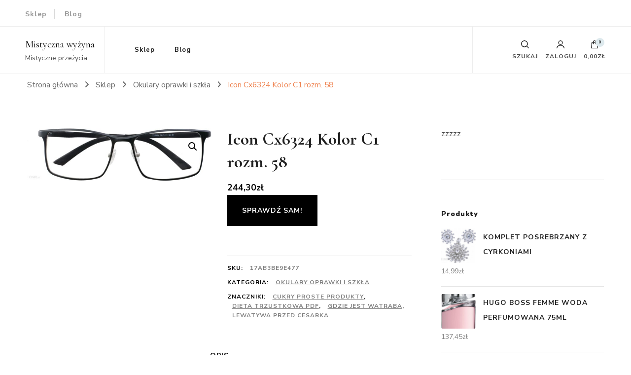

--- FILE ---
content_type: text/html; charset=UTF-8
request_url: https://mistyhighland.pl/sklep/okulary-oprawki-i-szkla/icon-cx6324-kolor-c1-rozm-58/
body_size: 22100
content:
    <!DOCTYPE html>
    <html lang="pl-PL">
    <head itemscope itemtype="http://schema.org/WebSite">
	    <meta charset="UTF-8">
    <meta name="viewport" content="width=device-width, initial-scale=1">
    <link rel="profile" href="http://gmpg.org/xfn/11">
    <title>Icon Cx6324 Kolor C1 rozm. 58 &#8211; Mistyczna wyżyna</title>
<meta name='robots' content='max-image-preview:large' />
<link rel='dns-prefetch' href='//fonts.googleapis.com' />
<link rel="alternate" type="application/rss+xml" title="Mistyczna wyżyna &raquo; Kanał z wpisami" href="https://mistyhighland.pl/feed/" />
<link rel="alternate" type="application/rss+xml" title="Mistyczna wyżyna &raquo; Kanał z komentarzami" href="https://mistyhighland.pl/comments/feed/" />
<link rel="alternate" type="application/rss+xml" title="Mistyczna wyżyna &raquo; Icon Cx6324 Kolor C1 rozm. 58 Kanał z komentarzami" href="https://mistyhighland.pl/sklep/okulary-oprawki-i-szkla/icon-cx6324-kolor-c1-rozm-58/feed/" />
<link rel="alternate" title="oEmbed (JSON)" type="application/json+oembed" href="https://mistyhighland.pl/wp-json/oembed/1.0/embed?url=https%3A%2F%2Fmistyhighland.pl%2Fsklep%2Fokulary-oprawki-i-szkla%2Ficon-cx6324-kolor-c1-rozm-58%2F" />
<link rel="alternate" title="oEmbed (XML)" type="text/xml+oembed" href="https://mistyhighland.pl/wp-json/oembed/1.0/embed?url=https%3A%2F%2Fmistyhighland.pl%2Fsklep%2Fokulary-oprawki-i-szkla%2Ficon-cx6324-kolor-c1-rozm-58%2F&#038;format=xml" />
<style id='wp-img-auto-sizes-contain-inline-css' type='text/css'>
img:is([sizes=auto i],[sizes^="auto," i]){contain-intrinsic-size:3000px 1500px}
/*# sourceURL=wp-img-auto-sizes-contain-inline-css */
</style>
<style id='wp-emoji-styles-inline-css' type='text/css'>

	img.wp-smiley, img.emoji {
		display: inline !important;
		border: none !important;
		box-shadow: none !important;
		height: 1em !important;
		width: 1em !important;
		margin: 0 0.07em !important;
		vertical-align: -0.1em !important;
		background: none !important;
		padding: 0 !important;
	}
/*# sourceURL=wp-emoji-styles-inline-css */
</style>
<style id='wp-block-library-inline-css' type='text/css'>
:root{--wp-block-synced-color:#7a00df;--wp-block-synced-color--rgb:122,0,223;--wp-bound-block-color:var(--wp-block-synced-color);--wp-editor-canvas-background:#ddd;--wp-admin-theme-color:#007cba;--wp-admin-theme-color--rgb:0,124,186;--wp-admin-theme-color-darker-10:#006ba1;--wp-admin-theme-color-darker-10--rgb:0,107,160.5;--wp-admin-theme-color-darker-20:#005a87;--wp-admin-theme-color-darker-20--rgb:0,90,135;--wp-admin-border-width-focus:2px}@media (min-resolution:192dpi){:root{--wp-admin-border-width-focus:1.5px}}.wp-element-button{cursor:pointer}:root .has-very-light-gray-background-color{background-color:#eee}:root .has-very-dark-gray-background-color{background-color:#313131}:root .has-very-light-gray-color{color:#eee}:root .has-very-dark-gray-color{color:#313131}:root .has-vivid-green-cyan-to-vivid-cyan-blue-gradient-background{background:linear-gradient(135deg,#00d084,#0693e3)}:root .has-purple-crush-gradient-background{background:linear-gradient(135deg,#34e2e4,#4721fb 50%,#ab1dfe)}:root .has-hazy-dawn-gradient-background{background:linear-gradient(135deg,#faaca8,#dad0ec)}:root .has-subdued-olive-gradient-background{background:linear-gradient(135deg,#fafae1,#67a671)}:root .has-atomic-cream-gradient-background{background:linear-gradient(135deg,#fdd79a,#004a59)}:root .has-nightshade-gradient-background{background:linear-gradient(135deg,#330968,#31cdcf)}:root .has-midnight-gradient-background{background:linear-gradient(135deg,#020381,#2874fc)}:root{--wp--preset--font-size--normal:16px;--wp--preset--font-size--huge:42px}.has-regular-font-size{font-size:1em}.has-larger-font-size{font-size:2.625em}.has-normal-font-size{font-size:var(--wp--preset--font-size--normal)}.has-huge-font-size{font-size:var(--wp--preset--font-size--huge)}.has-text-align-center{text-align:center}.has-text-align-left{text-align:left}.has-text-align-right{text-align:right}.has-fit-text{white-space:nowrap!important}#end-resizable-editor-section{display:none}.aligncenter{clear:both}.items-justified-left{justify-content:flex-start}.items-justified-center{justify-content:center}.items-justified-right{justify-content:flex-end}.items-justified-space-between{justify-content:space-between}.screen-reader-text{border:0;clip-path:inset(50%);height:1px;margin:-1px;overflow:hidden;padding:0;position:absolute;width:1px;word-wrap:normal!important}.screen-reader-text:focus{background-color:#ddd;clip-path:none;color:#444;display:block;font-size:1em;height:auto;left:5px;line-height:normal;padding:15px 23px 14px;text-decoration:none;top:5px;width:auto;z-index:100000}html :where(.has-border-color){border-style:solid}html :where([style*=border-top-color]){border-top-style:solid}html :where([style*=border-right-color]){border-right-style:solid}html :where([style*=border-bottom-color]){border-bottom-style:solid}html :where([style*=border-left-color]){border-left-style:solid}html :where([style*=border-width]){border-style:solid}html :where([style*=border-top-width]){border-top-style:solid}html :where([style*=border-right-width]){border-right-style:solid}html :where([style*=border-bottom-width]){border-bottom-style:solid}html :where([style*=border-left-width]){border-left-style:solid}html :where(img[class*=wp-image-]){height:auto;max-width:100%}:where(figure){margin:0 0 1em}html :where(.is-position-sticky){--wp-admin--admin-bar--position-offset:var(--wp-admin--admin-bar--height,0px)}@media screen and (max-width:600px){html :where(.is-position-sticky){--wp-admin--admin-bar--position-offset:0px}}

/*# sourceURL=wp-block-library-inline-css */
</style><link rel='stylesheet' id='wc-blocks-style-css' href='https://mistyhighland.pl/wp-content/plugins/woocommerce/assets/client/blocks/wc-blocks.css?ver=wc-10.3.7' type='text/css' media='all' />
<style id='global-styles-inline-css' type='text/css'>
:root{--wp--preset--aspect-ratio--square: 1;--wp--preset--aspect-ratio--4-3: 4/3;--wp--preset--aspect-ratio--3-4: 3/4;--wp--preset--aspect-ratio--3-2: 3/2;--wp--preset--aspect-ratio--2-3: 2/3;--wp--preset--aspect-ratio--16-9: 16/9;--wp--preset--aspect-ratio--9-16: 9/16;--wp--preset--color--black: #000000;--wp--preset--color--cyan-bluish-gray: #abb8c3;--wp--preset--color--white: #ffffff;--wp--preset--color--pale-pink: #f78da7;--wp--preset--color--vivid-red: #cf2e2e;--wp--preset--color--luminous-vivid-orange: #ff6900;--wp--preset--color--luminous-vivid-amber: #fcb900;--wp--preset--color--light-green-cyan: #7bdcb5;--wp--preset--color--vivid-green-cyan: #00d084;--wp--preset--color--pale-cyan-blue: #8ed1fc;--wp--preset--color--vivid-cyan-blue: #0693e3;--wp--preset--color--vivid-purple: #9b51e0;--wp--preset--gradient--vivid-cyan-blue-to-vivid-purple: linear-gradient(135deg,rgb(6,147,227) 0%,rgb(155,81,224) 100%);--wp--preset--gradient--light-green-cyan-to-vivid-green-cyan: linear-gradient(135deg,rgb(122,220,180) 0%,rgb(0,208,130) 100%);--wp--preset--gradient--luminous-vivid-amber-to-luminous-vivid-orange: linear-gradient(135deg,rgb(252,185,0) 0%,rgb(255,105,0) 100%);--wp--preset--gradient--luminous-vivid-orange-to-vivid-red: linear-gradient(135deg,rgb(255,105,0) 0%,rgb(207,46,46) 100%);--wp--preset--gradient--very-light-gray-to-cyan-bluish-gray: linear-gradient(135deg,rgb(238,238,238) 0%,rgb(169,184,195) 100%);--wp--preset--gradient--cool-to-warm-spectrum: linear-gradient(135deg,rgb(74,234,220) 0%,rgb(151,120,209) 20%,rgb(207,42,186) 40%,rgb(238,44,130) 60%,rgb(251,105,98) 80%,rgb(254,248,76) 100%);--wp--preset--gradient--blush-light-purple: linear-gradient(135deg,rgb(255,206,236) 0%,rgb(152,150,240) 100%);--wp--preset--gradient--blush-bordeaux: linear-gradient(135deg,rgb(254,205,165) 0%,rgb(254,45,45) 50%,rgb(107,0,62) 100%);--wp--preset--gradient--luminous-dusk: linear-gradient(135deg,rgb(255,203,112) 0%,rgb(199,81,192) 50%,rgb(65,88,208) 100%);--wp--preset--gradient--pale-ocean: linear-gradient(135deg,rgb(255,245,203) 0%,rgb(182,227,212) 50%,rgb(51,167,181) 100%);--wp--preset--gradient--electric-grass: linear-gradient(135deg,rgb(202,248,128) 0%,rgb(113,206,126) 100%);--wp--preset--gradient--midnight: linear-gradient(135deg,rgb(2,3,129) 0%,rgb(40,116,252) 100%);--wp--preset--font-size--small: 13px;--wp--preset--font-size--medium: 20px;--wp--preset--font-size--large: 36px;--wp--preset--font-size--x-large: 42px;--wp--preset--spacing--20: 0.44rem;--wp--preset--spacing--30: 0.67rem;--wp--preset--spacing--40: 1rem;--wp--preset--spacing--50: 1.5rem;--wp--preset--spacing--60: 2.25rem;--wp--preset--spacing--70: 3.38rem;--wp--preset--spacing--80: 5.06rem;--wp--preset--shadow--natural: 6px 6px 9px rgba(0, 0, 0, 0.2);--wp--preset--shadow--deep: 12px 12px 50px rgba(0, 0, 0, 0.4);--wp--preset--shadow--sharp: 6px 6px 0px rgba(0, 0, 0, 0.2);--wp--preset--shadow--outlined: 6px 6px 0px -3px rgb(255, 255, 255), 6px 6px rgb(0, 0, 0);--wp--preset--shadow--crisp: 6px 6px 0px rgb(0, 0, 0);}:where(.is-layout-flex){gap: 0.5em;}:where(.is-layout-grid){gap: 0.5em;}body .is-layout-flex{display: flex;}.is-layout-flex{flex-wrap: wrap;align-items: center;}.is-layout-flex > :is(*, div){margin: 0;}body .is-layout-grid{display: grid;}.is-layout-grid > :is(*, div){margin: 0;}:where(.wp-block-columns.is-layout-flex){gap: 2em;}:where(.wp-block-columns.is-layout-grid){gap: 2em;}:where(.wp-block-post-template.is-layout-flex){gap: 1.25em;}:where(.wp-block-post-template.is-layout-grid){gap: 1.25em;}.has-black-color{color: var(--wp--preset--color--black) !important;}.has-cyan-bluish-gray-color{color: var(--wp--preset--color--cyan-bluish-gray) !important;}.has-white-color{color: var(--wp--preset--color--white) !important;}.has-pale-pink-color{color: var(--wp--preset--color--pale-pink) !important;}.has-vivid-red-color{color: var(--wp--preset--color--vivid-red) !important;}.has-luminous-vivid-orange-color{color: var(--wp--preset--color--luminous-vivid-orange) !important;}.has-luminous-vivid-amber-color{color: var(--wp--preset--color--luminous-vivid-amber) !important;}.has-light-green-cyan-color{color: var(--wp--preset--color--light-green-cyan) !important;}.has-vivid-green-cyan-color{color: var(--wp--preset--color--vivid-green-cyan) !important;}.has-pale-cyan-blue-color{color: var(--wp--preset--color--pale-cyan-blue) !important;}.has-vivid-cyan-blue-color{color: var(--wp--preset--color--vivid-cyan-blue) !important;}.has-vivid-purple-color{color: var(--wp--preset--color--vivid-purple) !important;}.has-black-background-color{background-color: var(--wp--preset--color--black) !important;}.has-cyan-bluish-gray-background-color{background-color: var(--wp--preset--color--cyan-bluish-gray) !important;}.has-white-background-color{background-color: var(--wp--preset--color--white) !important;}.has-pale-pink-background-color{background-color: var(--wp--preset--color--pale-pink) !important;}.has-vivid-red-background-color{background-color: var(--wp--preset--color--vivid-red) !important;}.has-luminous-vivid-orange-background-color{background-color: var(--wp--preset--color--luminous-vivid-orange) !important;}.has-luminous-vivid-amber-background-color{background-color: var(--wp--preset--color--luminous-vivid-amber) !important;}.has-light-green-cyan-background-color{background-color: var(--wp--preset--color--light-green-cyan) !important;}.has-vivid-green-cyan-background-color{background-color: var(--wp--preset--color--vivid-green-cyan) !important;}.has-pale-cyan-blue-background-color{background-color: var(--wp--preset--color--pale-cyan-blue) !important;}.has-vivid-cyan-blue-background-color{background-color: var(--wp--preset--color--vivid-cyan-blue) !important;}.has-vivid-purple-background-color{background-color: var(--wp--preset--color--vivid-purple) !important;}.has-black-border-color{border-color: var(--wp--preset--color--black) !important;}.has-cyan-bluish-gray-border-color{border-color: var(--wp--preset--color--cyan-bluish-gray) !important;}.has-white-border-color{border-color: var(--wp--preset--color--white) !important;}.has-pale-pink-border-color{border-color: var(--wp--preset--color--pale-pink) !important;}.has-vivid-red-border-color{border-color: var(--wp--preset--color--vivid-red) !important;}.has-luminous-vivid-orange-border-color{border-color: var(--wp--preset--color--luminous-vivid-orange) !important;}.has-luminous-vivid-amber-border-color{border-color: var(--wp--preset--color--luminous-vivid-amber) !important;}.has-light-green-cyan-border-color{border-color: var(--wp--preset--color--light-green-cyan) !important;}.has-vivid-green-cyan-border-color{border-color: var(--wp--preset--color--vivid-green-cyan) !important;}.has-pale-cyan-blue-border-color{border-color: var(--wp--preset--color--pale-cyan-blue) !important;}.has-vivid-cyan-blue-border-color{border-color: var(--wp--preset--color--vivid-cyan-blue) !important;}.has-vivid-purple-border-color{border-color: var(--wp--preset--color--vivid-purple) !important;}.has-vivid-cyan-blue-to-vivid-purple-gradient-background{background: var(--wp--preset--gradient--vivid-cyan-blue-to-vivid-purple) !important;}.has-light-green-cyan-to-vivid-green-cyan-gradient-background{background: var(--wp--preset--gradient--light-green-cyan-to-vivid-green-cyan) !important;}.has-luminous-vivid-amber-to-luminous-vivid-orange-gradient-background{background: var(--wp--preset--gradient--luminous-vivid-amber-to-luminous-vivid-orange) !important;}.has-luminous-vivid-orange-to-vivid-red-gradient-background{background: var(--wp--preset--gradient--luminous-vivid-orange-to-vivid-red) !important;}.has-very-light-gray-to-cyan-bluish-gray-gradient-background{background: var(--wp--preset--gradient--very-light-gray-to-cyan-bluish-gray) !important;}.has-cool-to-warm-spectrum-gradient-background{background: var(--wp--preset--gradient--cool-to-warm-spectrum) !important;}.has-blush-light-purple-gradient-background{background: var(--wp--preset--gradient--blush-light-purple) !important;}.has-blush-bordeaux-gradient-background{background: var(--wp--preset--gradient--blush-bordeaux) !important;}.has-luminous-dusk-gradient-background{background: var(--wp--preset--gradient--luminous-dusk) !important;}.has-pale-ocean-gradient-background{background: var(--wp--preset--gradient--pale-ocean) !important;}.has-electric-grass-gradient-background{background: var(--wp--preset--gradient--electric-grass) !important;}.has-midnight-gradient-background{background: var(--wp--preset--gradient--midnight) !important;}.has-small-font-size{font-size: var(--wp--preset--font-size--small) !important;}.has-medium-font-size{font-size: var(--wp--preset--font-size--medium) !important;}.has-large-font-size{font-size: var(--wp--preset--font-size--large) !important;}.has-x-large-font-size{font-size: var(--wp--preset--font-size--x-large) !important;}
/*# sourceURL=global-styles-inline-css */
</style>

<style id='classic-theme-styles-inline-css' type='text/css'>
/*! This file is auto-generated */
.wp-block-button__link{color:#fff;background-color:#32373c;border-radius:9999px;box-shadow:none;text-decoration:none;padding:calc(.667em + 2px) calc(1.333em + 2px);font-size:1.125em}.wp-block-file__button{background:#32373c;color:#fff;text-decoration:none}
/*# sourceURL=/wp-includes/css/classic-themes.min.css */
</style>
<link rel='stylesheet' id='photoswipe-css' href='https://mistyhighland.pl/wp-content/plugins/woocommerce/assets/css/photoswipe/photoswipe.min.css?ver=10.3.7' type='text/css' media='all' />
<link rel='stylesheet' id='photoswipe-default-skin-css' href='https://mistyhighland.pl/wp-content/plugins/woocommerce/assets/css/photoswipe/default-skin/default-skin.min.css?ver=10.3.7' type='text/css' media='all' />
<link rel='stylesheet' id='woocommerce-layout-css' href='https://mistyhighland.pl/wp-content/plugins/woocommerce/assets/css/woocommerce-layout.css?ver=10.3.7' type='text/css' media='all' />
<link rel='stylesheet' id='woocommerce-smallscreen-css' href='https://mistyhighland.pl/wp-content/plugins/woocommerce/assets/css/woocommerce-smallscreen.css?ver=10.3.7' type='text/css' media='only screen and (max-width: 768px)' />
<link rel='stylesheet' id='woocommerce-general-css' href='https://mistyhighland.pl/wp-content/plugins/woocommerce/assets/css/woocommerce.css?ver=10.3.7' type='text/css' media='all' />
<style id='woocommerce-inline-inline-css' type='text/css'>
.woocommerce form .form-row .required { visibility: visible; }
/*# sourceURL=woocommerce-inline-inline-css */
</style>
<link rel='stylesheet' id='brands-styles-css' href='https://mistyhighland.pl/wp-content/plugins/woocommerce/assets/css/brands.css?ver=10.3.7' type='text/css' media='all' />
<link rel='stylesheet' id='owl-carousel-css' href='https://mistyhighland.pl/wp-content/themes/blossom-shop/css/owl.carousel.min.css?ver=2.3.4' type='text/css' media='all' />
<link rel='stylesheet' id='animate-css' href='https://mistyhighland.pl/wp-content/themes/blossom-shop/css/animate.min.css?ver=3.5.2' type='text/css' media='all' />
<link rel='stylesheet' id='blossom-shop-google-fonts-css' href='https://fonts.googleapis.com/css?family=Nunito+Sans%3A200%2C300%2Cregular%2C500%2C600%2C700%2C800%2C900%2C200italic%2C300italic%2Citalic%2C500italic%2C600italic%2C700italic%2C800italic%2C900italic%7CCormorant%3A300%2Cregular%2C500%2C600%2C700%2C300italic%2Citalic%2C500italic%2C600italic%2C700italic%7CCormorant%3Aregular' type='text/css' media='all' />
<link rel='stylesheet' id='blossom-shop-megamenu-css' href='https://mistyhighland.pl/wp-content/themes/blossom-shop/css/megamenu.min.css?ver=1.2.1' type='text/css' media='all' />
<link rel='stylesheet' id='blossom-shop-css' href='https://mistyhighland.pl/wp-content/themes/blossom-shop/style.css?ver=1.2.1' type='text/css' media='all' />
<style id='blossom-shop-inline-css' type='text/css'>


    :root {
        --primary-color: #dde9ed;
		--primary-color-rgb: 221, 233, 237;
        --primary-font: Nunito Sans;
        --secondary-font: Cormorant;
        --secondary-color: #ee7f4b;
        --secondary-color-rgb: 238, 127, 75;
    }
     
    .content-newsletter .blossomthemes-email-newsletter-wrapper.bg-img:after,
    .widget_blossomthemes_email_newsletter_widget .blossomthemes-email-newsletter-wrapper:after{
        background: rgba(221, 233, 237, 0.8);
    }
    
    /*Typography*/

    body {
        font-family : Nunito Sans;
        font-size   : 20px;        
    }
    
    .header-main .site-branding .site-title, 
    .sticky-header .site-branding .site-title , 
    .header-four .header-t .site-branding .site-title, 
    .header-five .logo-holder .site-branding .site-title, .header-six .logo-holder .site-branding .site-title, 
    .header-eight .logo-holder .site-branding .site-title, 
    .header-eleven .logo-holder .site-branding .site-title {
        font-size   : 20px;
        font-family : Cormorant;
        font-weight : 400;
        font-style  : normal;
    }
    
    .site-title a, .header-main .site-branding .site-title a, 
    .sticky-header .site-branding .site-title a, 
    .header-four .header-t .site-branding .site-title a, 
    .header-five .logo-holder .site-branding .site-title a, 
    .header-six .logo-holder .site-branding .site-title a, 
    .header-eight .logo-holder .site-branding .site-title a, 
    .header-eleven .logo-holder .site-branding .site-title a {
        color: #000000;
    }

    button, input, select, optgroup, textarea, blockquote p + span, 
    .site-banner .banner-caption .meta-wrap > span.byline a, 
    .top-service-section .rtc-itw-inner-holder .widget-title, 
    section.prod-deal-section .title-wrap .section-title, 
    section.about-section .widget .widget-title, 
    section.about-section.style-two .widget .text-holder p, 
    section.cta-section.style-three .widget_blossomtheme_companion_cta_widget .blossomtheme-cta-container .widget-title, 
    .woocommerce-checkout #primary .woocommerce-checkout #order_review_heading, 
    .woocommerce-checkout #primary .woocommerce-checkout .col2-set .col-1 .woocommerce-billing-fields h3, 
    .cat-tab-section .header-wrap .section-title {
        font-family : Nunito Sans;
    }

    q, blockquote, .section-title, section[class*="-section"] .widget-title, 
    .yith-wcqv-main .product .summary .product_title, .widget_bttk_author_bio .title-holder, 
    .widget_bttk_popular_post ul li .entry-header .entry-title, .widget_bttk_pro_recent_post ul li .entry-header .entry-title, 
    .blossomthemes-email-newsletter-wrapper .text-holder h3, 
    .widget_bttk_posts_category_slider_widget .carousel-title .title, 
    .additional-post .section-grid article .entry-title, 
    .site-banner .banner-caption .banner-title, 
    .site-banner .banner-caption .meta-wrap > span.byline, 
    section.about-section .widget .text-holder p, 
    section.about-section.style-two .widget .widget-title, 
    section.cta-section .widget_blossomtheme_companion_cta_widget .blossomtheme-cta-container .widget-title, 
    .blog-section .section-grid .entry-title, 
    .instagram-section .profile-link, 
    section.newsletter-section .newsletter-inner-wrapper .text-holder h3, 
    .recent-prod-section.style-three .recent-prod-feature .product-title-wrap .rp-title, .recent-prod-section.style-four .recent-prod-feature .product-title-wrap .rp-title, .recent-prod-section.style-five .recent-prod-feature .product-title-wrap .rp-title, .recent-prod-section.style-six .recent-prod-feature .product-title-wrap .rp-title, 
    .popular-prod-section.style-three .popular-prod-feature .product-title-wrap .pp-title, .popular-prod-section.style-four .popular-prod-feature .product-title-wrap .pp-title, .popular-prod-section.style-five .popular-prod-feature .product-title-wrap .pp-title, .popular-prod-section.style-six .popular-prod-feature .product-title-wrap .pp-title, 
    .classic-layout .site-main article .entry-title, 
    .grid-layout .site-main article .entry-title, 
    .list-layout .site-main article .entry-title, .page .site-content > .page-header .page-title, 
    .page-template-about section.intro-about-section .widget-title, 
    .page-template-contact .site-main .widget .widget-title, 
    .error404 .site-content > .page-header .page-title, 
    .single .site-content > .page-header .entry-title, 
    .woocommerce-page .site-content > .page-header .page-title, 
    .single-product .site-main div.product div.summary .product_title, 
    .single-product .site-main .related > h2, 
    section[class*="-cat-section"].style-three .cat-feature .product-title-wrap .pp-title, 
    section[class*="-cat-section"].style-four .cat-feature .product-title-wrap .pp-title, 
    section[class*="-cat-section"].style-five .cat-feature .product-title-wrap .pp-title, 
    section[class*="-cat-section"].style-six .cat-feature .product-title-wrap .pp-title {
        font-family : Cormorant;
    }

    .widget_blossomthemes_stat_counter_widget .blossomthemes-sc-holder .icon-holder, 
    .widget_bttk_posts_category_slider_widget .carousel-title .cat-links a:hover, 
    .widget_bttk_posts_category_slider_widget .carousel-title .title a:hover, 
    .header-six .header-t a:hover, 
    .header-eight .header-t a:hover, .header-ten .header-t a:hover, 
    .header-six .secondary-menu ul li:hover > a, .header-six .secondary-menu ul li.current-menu-item > a, .header-six .secondary-menu ul li.current_page_item > a, .header-six .secondary-menu ul li.current-menu-ancestor > a, .header-six .secondary-menu ul li.current_page_ancestor > a, .header-eight .secondary-menu ul li:hover > a, .header-eight .secondary-menu ul li.current-menu-item > a, .header-eight .secondary-menu ul li.current_page_item > a, .header-eight .secondary-menu ul li.current-menu-ancestor > a, .header-eight .secondary-menu ul li.current_page_ancestor > a, 
    .header-nine .main-navigation ul li:hover > a, .header-nine .main-navigation ul li.current-menu-item > a, .header-nine .main-navigation ul li.current_page_item > a, .header-nine .main-navigation ul li.current-menu-ancestor > a, .header-nine .main-navigation ul li.current_page_ancestor > a, 
    .header-ten .secondary-menu ul li:hover > a, .header-ten .secondary-menu ul li.current-menu-item > a, .header-ten .secondary-menu ul li.current_page_item > a, .header-ten .secondary-menu ul li.current-menu-ancestor > a, .header-ten .secondary-menu ul li.current_page_ancestor > a, .site-banner .banner-caption .banner-title a:hover, 
    .site-banner.banner-three .banner-caption .banner-title a:hover, 
    .blog .site-banner .banner-caption:not(.centered) .banner-title a:hover,
    .entry-content a:hover,
    .entry-summary a:hover,
    .page-content a:hover,
    .comment-content a:hover,
    .widget .textwidget a:hover  {
        color: #dde9ed;
    }

    button:hover,
    input[type="button"]:hover,
    input[type="reset"]:hover,
    input[type="submit"]:hover, 
    .edit-link .post-edit-link, 
    .item .recent-prod-image .product_type_external:hover,
    .item .recent-prod-image .product_type_simple:hover,
    .item .recent-prod-image .product_type_grouped:hover,
    .item .recent-prod-image .product_type_variable:hover,
    .item .popular-prod-image .product_type_external:hover,
    .item .popular-prod-image .product_type_simple:hover,
    .item .popular-prod-image .product_type_grouped:hover,
    .item .popular-prod-image .product_type_variable:hover, 
    .widget_bttk_contact_social_links .social-networks li a, 
    .widget_bttk_author_bio .readmore, 
    .widget_bttk_author_bio .author-socicons li a:hover, 
    .widget_bttk_social_links ul li a:hover, 
    .widget_bttk_image_text_widget ul li:hover .btn-readmore, 
    .widget_bttk_author_bio .readmore, 
    .widget_bttk_author_bio .author-socicons li a:hover, 
    .bttk-team-inner-holder ul.social-profile li a:hover, 
    .widget_bttk_icon_text_widget .rtc-itw-inner-holder .text-holder .btn-readmore:hover, 
    .widget_blossomtheme_featured_page_widget .text-holder .btn-readmore:hover, 
    .widget_blossomtheme_companion_cta_widget .blossomtheme-cta-container .btn-cta, 
    .widget_blossomtheme_companion_cta_widget .blossomtheme-cta-container .btn-cta + .btn-cta:hover, 
    .sticky-t-bar .sticky-bar-content, 
    .header-main .right span.count, 
    .header-main .right .cart-block .widget_shopping_cart .buttons a, 
    .header-main .right .cart-block .widget_shopping_cart .buttons a.checkout:hover, 
    .main-navigation ul ul li:hover > a, 
    .main-navigation ul ul li.current-menu-item > a, 
    .main-navigation ul ul li.current_page_item > a, 
    .main-navigation ul ul li.current-menu-ancestor > a, 
    .main-navigation ul ul li.current_page_ancestor > a, #load-posts a, 
    .posts-navigation .nav-links a, 
    .site-banner .banner-caption .blossomthemes-email-newsletter-wrapper input[type="submit"], 
    .site-banner .owl-dots .owl-dot:hover span, .site-banner .owl-dots .owl-dot.active span, 
    .featured-section .section-block:not(:first-child) .block-title a:hover, 
    .featured-section.style-three .section-block:hover .btn-readmore:hover, 
    section.prod-deal-section .button-wrap .bttn:hover, section.about-section.style-two, 
    .testimonial-section .owl-stage-outer, section.cta-section.style-one .widget_blossomtheme_companion_cta_widget .blossomtheme-cta-container .btn-cta + .btn-cta, section.cta-section.style-one .widget_blossomtheme_companion_cta_widget .blossomtheme-cta-container .btn-cta:hover, .blog-section .button-wrap .bttn:hover, 
    .popular-prod-section .button-wrap .btn-readmore:hover, 
    .single .site-main article .article-meta .social-list li a:hover, 
    .single .site-main article .entry-footer .cat-tags a:hover, 
    .woocommerce-page .widget_shopping_cart .buttons .button, 
    .woocommerce-page .widget_shopping_cart .buttons .button + .button:hover, 
    .woocommerce-page .widget_shopping_cart .buttons .button + .button:focus, 
    .woocommerce-page .widget_price_filter .ui-slider .ui-slider-range, 
    .woocommerce-page .widget_price_filter .price_slider_amount .button, 
    .tagcloud a:hover, .woocommerce-page .site-content ul.products li.product .product_type_external, .woocommerce-page .site-content ul.products li.product .product_type_simple, .woocommerce-page .site-content ul.products li.product .product_type_grouped, .woocommerce-page .site-content ul.products li.product .product_type_variable, 
    .item .recent-prod-image .product_type_external:hover, .item .recent-prod-image .product_type_simple:hover, .item .recent-prod-image .product_type_grouped:hover, .item .recent-prod-image .product_type_variable:hover, .item .popular-prod-image .product_type_external:hover, .item .popular-prod-image .product_type_simple:hover, .item .popular-prod-image .product_type_grouped:hover, .item .popular-prod-image .product_type_variable:hover, .item .cat-image .product_type_external:hover, .item .cat-image .product_type_simple:hover, .item .cat-image .product_type_grouped:hover, .item .cat-image .product_type_variable:hover, 
    section[class*="-cat-section"] .button-wrap .btn-readmore:hover, 
    .item .product-image .product_type_external:hover, .item .product-image .product_type_simple:hover, .item .product-image .product_type_grouped:hover, .item .product-image .product_type_variable:hover {
        background: #dde9ed;
    }

    .item .popular-prod-image .yith-wcwl-add-button .add_to_wishlist:hover, 
    .item .recent-prod-image .yith-wcqv-button:hover,
    .item .popular-prod-image .yith-wcqv-button:hover, 
    .item .recent-prod-image .compare-button a:hover,
    .item .popular-prod-image .compare-button a:hover, 
    .error404 .error-404 .search-form .search-submit:hover, 
    .woocommerce-page .site-content ul.products li.product .yith-wcwl-add-button .add_to_wishlist:hover, 
    .woocommerce-page .site-content ul.products li.product .yith-wcqv-button:hover, 
    .woocommerce-page .site-content ul.products li.product .compare.button:hover, 
    .single-product .site-main div.product div.summary .yith-wcwl-add-button .add_to_wishlist:hover, 
    .single-product .site-main div.product div.summary a.compare:hover, 
    .item .recent-prod-image .yith-wcwl-add-button .add_to_wishlist:hover, 
    .item .popular-prod-image .yith-wcwl-add-button .add_to_wishlist:hover, 
    .item .recent-prod-image .compare-button:hover a:hover, .item .recent-prod-image .compare-button:focus-within a:hover, .item .popular-prod-image .compare-button:hover a:hover, .item .popular-prod-image .compare-button:focus-within a:hover, .item .cat-image .compare-button:hover a:hover, .item .cat-image .compare-button:focus-within a:hover, 
    .item .recent-prod-image .yith-wcwl-add-button .add_to_wishlist:hover, .item .recent-prod-image .yith-wcwl-add-button .add_to_wishlist:focus-within, .item .popular-prod-image .yith-wcwl-add-button .add_to_wishlist:hover, .item .popular-prod-image .yith-wcwl-add-button .add_to_wishlist:focus-within, .item .cat-image .yith-wcwl-add-button .add_to_wishlist:hover, .item .cat-image .yith-wcwl-add-button .add_to_wishlist:focus-within, 
    .item .recent-prod-image .yith-wcqv-button:hover, .item .recent-prod-image .yith-wcqv-button:focus-within, .item .popular-prod-image .yith-wcqv-button:hover, .item .popular-prod-image .yith-wcqv-button:focus-within, .item .cat-image .yith-wcqv-button:hover, .item .cat-image .yith-wcqv-button:focus-within, 
    .item .product-image .compare-button:hover a:hover, .item .product-image .compare-button:focus-within a:hover, 
    .item .product-image .yith-wcwl-add-button .add_to_wishlist:hover, .item .product-image .yith-wcwl-add-button .add_to_wishlist:focus-within, .item .product-image .yith-wcqv-button:hover, .item .product-image .yith-wcqv-button:focus-within {
        background-color: #dde9ed;
    }

    .widget_bttk_author_bio .author-socicons li a:hover, 
    .widget_bttk_social_links ul li a, 
    .blossomthemes-email-newsletter-wrapper .img-holder, 
    .widget_bttk_author_bio .author-socicons li a, 
    .bttk-team-inner-holder ul.social-profile li a:hover, .pagination .page-numbers, 
    .author-section .author-content-wrap .social-list li a svg, 
    .site-banner .banner-caption .blossomthemes-email-newsletter-wrapper input[type="submit"], 
    .featured-section.style-three .section-block:hover .btn-readmore:hover, 
    .single .site-main article .article-meta .social-list li a, 
    .single .site-main article .entry-footer .cat-tags a, 
    .woocommerce-page .site-content .woocommerce-pagination a, .woocommerce-page .site-content .woocommerce-pagination span, 
    .single-product .site-main div.product div.summary .yith-wcwl-add-button .add_to_wishlist, 
    .single-product .site-main div.product div.summary a.compare, 
    .tagcloud a:hover {
        border-color: #dde9ed;
    }

    section.about-section {
        background: rgba(221, 233, 237, 0.35);
    }

    section.client-section {
        background: rgba(221, 233, 237, 0.3);
    }

    blockquote::before {
        background-image: url( 'data:image/svg+xml; utf-8, <svg xmlns="http://www.w3.org/2000/svg" viewBox="0 0 100 100"><path fill="%23dde9ed" d="M75.6,40.5a20,20,0,1,1-20.1,20,39.989,39.989,0,0,1,40-40A39.31,39.31,0,0,0,75.6,40.5Zm-30.1,20a20,20,0,0,1-40,0h0a39.989,39.989,0,0,1,40-40,39.31,39.31,0,0,0-19.9,20A19.973,19.973,0,0,1,45.5,60.5Z"></path></svg>' );
    }

    a, .dropcap, 
    .yith-wcqv-main .product .summary .product_meta > span a:hover, 
    .woocommerce-error a,
    .woocommerce-info a,
    .woocommerce-message a, 
    .widget_calendar table tbody td a, 
    .header-main .right .cart-block .widget_shopping_cart .cart_list li a:hover, 
    .header-eleven .header-main .right > div .user-block-popup a:hover, 
    .site-banner.banner-six .banner-caption .banner-title a:hover, 
    .site-banner.banner-six .banner-caption .cat-links a:hover, 
    .page-template-contact .site-main .widget_bttk_contact_social_links ul.contact-list li svg, 
    .error404 .error-404 .error-num, 
    .single-product .site-main div.product div.summary .product_meta > span a:hover, 
    .single-product .site-main div.product #reviews #respond .comment-reply-title a:hover, 
    .woocommerce-checkout #primary .woocommerce-info a, 
    .woocommerce-checkout #primary .woocommerce-checkout .woocommerce-checkout-review-order #payment .payment_methods li label .about_paypal:hover, 
    .woocommerce-checkout #primary .woocommerce-checkout .woocommerce-checkout-review-order #payment .place-order a, 
    .woocommerce-order-received .entry-content .woocommerce-order-details .shop_table tr td a:hover, 
    .woocommerce-account .woocommerce-MyAccount-content a, 
    .woocommerce-account .lost_password a:hover, 
    .cat-tab-section .tab-btn-wrap .tab-btn:hover, .cat-tab-section .tab-btn-wrap .tab-btn.active, 
    .item h3 a:hover, .entry-title a:hover, .widget ul li a:hover, 
    .breadcrumb a:hover, .breadcrumb .current,
    .breadcrumb a:hover, .breadcrumb .current, 
    .mega-sub-menu li.mega-menu-item-type-widget li a:hover, 
    .widget_maxmegamenu #mega-menu-wrap-primary #mega-menu-primary > li.mega-menu-item > a.mega-menu-link:hover, 
    .widget_maxmegamenu #mega-menu-wrap-primary #mega-menu-primary > li.mega-menu-item.mega-toggle-on > a.mega-menu-link, 
    .widget_maxmegamenu #mega-menu-wrap-primary #mega-menu-primary > li.mega-menu-item.mega-current-menu-item > a.mega-menu-link, 
    .widget_maxmegamenu #mega-menu-wrap-primary #mega-menu-primary > li.mega-menu-item.mega-current-menu-ancestor > a.mega-menu-link, 
    .widget_maxmegamenu #mega-menu-wrap-primary #mega-menu-primary > li.mega-menu-item.mega-current-page-ancestor > a.mega-menu-link, 
    #mega-menu-wrap-primary #mega-menu-primary > li.mega-menu-flyout ul.mega-sub-menu li.mega-menu-item a.mega-menu-link:focus, 
    .sticky-t-bar .sticky-bar-content .blossomthemes-email-newsletter-wrapper form input[type=submit]:hover, .sticky-t-bar .sticky-bar-content .blossomthemes-email-newsletter-wrapper form input[type=submit]:active, .sticky-t-bar .sticky-bar-content .blossomthemes-email-newsletter-wrapper form input[type=submit]:focus {
        color: #ee7f4b;
    }

    .edit-link .post-edit-link:hover,  
    .yith-wcqv-main .product .summary table.woocommerce-grouped-product-list tbody tr td .button:hover, 
    .yith-wcqv-main .product .summary .single_add_to_cart_button:hover, 
    .widget_calendar table tbody td#today, 
    .widget_bttk_custom_categories ul li a:hover .post-count, 
    .widget_blossomtheme_companion_cta_widget .blossomtheme-cta-container .btn-cta:hover, 
    .widget_blossomtheme_companion_cta_widget .blossomtheme-cta-container .btn-cta + .btn-cta, 
    .header-main .right .cart-block .widget_shopping_cart .buttons a:hover, 
    .header-main .right .cart-block .widget_shopping_cart .buttons a.checkout, 
    .pagination .page-numbers.current,
    .pagination .page-numbers:not(.dots):hover, 
    #load-posts a:not(.loading):hover, #load-posts a.disabled, 
    #load-posts a .loading:hover, 
    .posts-navigation .nav-links a:hover, 
    .author-section .author-content-wrap .social-list li a:hover svg, 
    .site-banner .banner-caption .blossomthemes-email-newsletter-wrapper input[type="submit"]:hover, 
    .site-banner.banner-six .banner-caption .btn-readmore:hover, 
    .woocommerce-page .widget_shopping_cart .buttons .button:hover, 
    .woocommerce-page .widget_shopping_cart .buttons .button:focus, 
    .woocommerce-page .widget_shopping_cart .buttons .button + .button, 
    .woocommerce-page .widget_price_filter .price_slider_amount .button:hover, 
    .woocommerce-page .widget_price_filter .price_slider_amount .button:focus, 
    .single-product .site-main div.product div.summary table.woocommerce-grouped-product-list tbody tr td .button:hover, 
    .single-product .site-main div.product div.summary .single_add_to_cart_button:hover, 
    .single-product .site-main div.product .woocommerce-tabs ul.tabs li a:after, 
    .single-product .site-main div.product #reviews #respond .comment-form p.form-submit input[type="submit"]:hover, 
    .woocommerce-cart .site-main .woocommerce .woocommerce-cart-form table.shop_table tbody td.actions > .button:hover, 
    .woocommerce-cart .site-main .woocommerce .cart-collaterals .cart_totals .checkout-button, 
    .woocommerce-checkout #primary .checkout_coupon p.form-row .button:hover, 
    .woocommerce-checkout #primary .woocommerce-checkout .woocommerce-checkout-review-order #payment .payment_methods li input[type="radio"]:checked + label::before, 
    .woocommerce-checkout #primary .woocommerce-checkout .woocommerce-checkout-review-order #payment .place-order .button, 
    .woocommerce-order-received .entry-content .woocommerce-order-details .shop_table thead tr, 
    .woocommerce-wishlist #content table.wishlist_table.shop_table tbody td.product-add-to-cart .button:hover, 
    .woocommerce-account .woocommerce-MyAccount-navigation ul li a:hover, 
    .woocommerce-account .woocommerce-MyAccount-navigation ul li.is-active a, 
    .featured-section.style-one .section-block .block-content .block-title a:hover, 
    .main-navigation ul li a .menu-description, 
    .woocommerce-page .site-content ul.products li.product .product_type_external:hover,
    .woocommerce-page .site-content ul.products li.product .product_type_simple:hover,
    .woocommerce-page .site-content ul.products li.product .product_type_grouped:hover,
    .woocommerce-page .site-content ul.products li.product .product_type_variable:hover, 
    .cat-tab-section .tab-btn-wrap .tab-btn::after,
    .cat-tab-section .tab-btn-wrap .tab-btn::after, 
    #mega-menu-wrap-primary #mega-menu-primary > li.mega-menu-item > a.mega-menu-link::before, 
    #mega-menu-wrap-primary #mega-menu-primary > li.mega-menu-flyout ul.mega-sub-menu li.mega-menu-item a.mega-menu-link:hover, 
    #mega-menu-wrap-primary #mega-menu-primary > li.mega-menu-flyout ul.mega-sub-menu li.mega-menu-item a.mega-menu-link:focus
    {
        background: #ee7f4b;
    }

    .woocommerce #respond input#submit:hover,
    .woocommerce a.button:hover,
    .woocommerce button.button:hover,
    .woocommerce input.button:hover, 
    .mCSB_scrollTools .mCSB_dragger .mCSB_dragger_bar, 
    .mCSB_scrollTools .mCSB_dragger:hover .mCSB_dragger_bar, 
    .mCSB_scrollTools .mCSB_dragger:active .mCSB_dragger_bar, 
    .mCSB_scrollTools .mCSB_dragger.mCSB_dragger_onDrag .mCSB_dragger_bar, 
    .woocommerce-page .site-content .woocommerce-pagination .current,
    .woocommerce-page .site-content .woocommerce-pagination a:hover,
    .woocommerce-page .site-content .woocommerce-pagination a:focus, 
    .woocommerce-cart .site-main .woocommerce .woocommerce-cart-form table.shop_table tbody td.actions .coupon .button:hover, 
    .woocommerce-wishlist #content table.wishlist_table.shop_table tbody td a.yith-wcqv-button:hover {
        background-color: #ee7f4b;
    }

    .pagination .page-numbers.current,
    .pagination .page-numbers:not(.dots):hover, 
    .author-section .author-content-wrap .social-list li a:hover svg, 
    .site-banner .banner-caption .blossomthemes-email-newsletter-wrapper input[type="submit"]:hover, 
    .site-banner.banner-six .banner-caption .btn-readmore:hover, 
    .woocommerce-page .site-content .woocommerce-pagination .current,
    .woocommerce-page .site-content .woocommerce-pagination a:hover,
    .woocommerce-page .site-content .woocommerce-pagination a:focus, 
    .woocommerce-checkout #primary .woocommerce-checkout .woocommerce-checkout-review-order #payment .payment_methods li input[type="radio"]:checked + label::before {
        border-color: #ee7f4b;
    }

    .main-navigation ul li a .menu-description::after {
        border-top-color: #ee7f4b;
    }

    .cat-tab-section .tab-content-wrap {
        border-top-color: rgba(238, 127, 75, 0.2);
    }

    @media screen and (max-width: 1024px) {
        .main-navigation .close:hover {
            background: #dde9ed;
        }
    }
/*# sourceURL=blossom-shop-inline-css */
</style>
<script type="text/javascript" src="https://mistyhighland.pl/wp-includes/js/jquery/jquery.min.js?ver=3.7.1" id="jquery-core-js"></script>
<script type="text/javascript" src="https://mistyhighland.pl/wp-includes/js/jquery/jquery-migrate.min.js?ver=3.4.1" id="jquery-migrate-js"></script>
<script type="text/javascript" src="https://mistyhighland.pl/wp-content/plugins/woocommerce/assets/js/jquery-blockui/jquery.blockUI.min.js?ver=2.7.0-wc.10.3.7" id="wc-jquery-blockui-js" defer="defer" data-wp-strategy="defer"></script>
<script type="text/javascript" id="wc-add-to-cart-js-extra">
/* <![CDATA[ */
var wc_add_to_cart_params = {"ajax_url":"/wp-admin/admin-ajax.php","wc_ajax_url":"/?wc-ajax=%%endpoint%%","i18n_view_cart":"Zobacz koszyk","cart_url":"https://mistyhighland.pl/koszyk/","is_cart":"","cart_redirect_after_add":"no"};
//# sourceURL=wc-add-to-cart-js-extra
/* ]]> */
</script>
<script type="text/javascript" src="https://mistyhighland.pl/wp-content/plugins/woocommerce/assets/js/frontend/add-to-cart.min.js?ver=10.3.7" id="wc-add-to-cart-js" defer="defer" data-wp-strategy="defer"></script>
<script type="text/javascript" src="https://mistyhighland.pl/wp-content/plugins/woocommerce/assets/js/zoom/jquery.zoom.min.js?ver=1.7.21-wc.10.3.7" id="wc-zoom-js" defer="defer" data-wp-strategy="defer"></script>
<script type="text/javascript" src="https://mistyhighland.pl/wp-content/plugins/woocommerce/assets/js/flexslider/jquery.flexslider.min.js?ver=2.7.2-wc.10.3.7" id="wc-flexslider-js" defer="defer" data-wp-strategy="defer"></script>
<script type="text/javascript" src="https://mistyhighland.pl/wp-content/plugins/woocommerce/assets/js/photoswipe/photoswipe.min.js?ver=4.1.1-wc.10.3.7" id="wc-photoswipe-js" defer="defer" data-wp-strategy="defer"></script>
<script type="text/javascript" src="https://mistyhighland.pl/wp-content/plugins/woocommerce/assets/js/photoswipe/photoswipe-ui-default.min.js?ver=4.1.1-wc.10.3.7" id="wc-photoswipe-ui-default-js" defer="defer" data-wp-strategy="defer"></script>
<script type="text/javascript" id="wc-single-product-js-extra">
/* <![CDATA[ */
var wc_single_product_params = {"i18n_required_rating_text":"Prosz\u0119 wybra\u0107 ocen\u0119","i18n_rating_options":["1 z 5 gwiazdek","2 z 5 gwiazdek","3 z 5 gwiazdek","4 z 5 gwiazdek","5 z 5 gwiazdek"],"i18n_product_gallery_trigger_text":"Wy\u015bwietl pe\u0142noekranow\u0105 galeri\u0119 obrazk\u00f3w","review_rating_required":"yes","flexslider":{"rtl":false,"animation":"slide","smoothHeight":true,"directionNav":false,"controlNav":"thumbnails","slideshow":false,"animationSpeed":500,"animationLoop":false,"allowOneSlide":false},"zoom_enabled":"1","zoom_options":[],"photoswipe_enabled":"1","photoswipe_options":{"shareEl":false,"closeOnScroll":false,"history":false,"hideAnimationDuration":0,"showAnimationDuration":0},"flexslider_enabled":"1"};
//# sourceURL=wc-single-product-js-extra
/* ]]> */
</script>
<script type="text/javascript" src="https://mistyhighland.pl/wp-content/plugins/woocommerce/assets/js/frontend/single-product.min.js?ver=10.3.7" id="wc-single-product-js" defer="defer" data-wp-strategy="defer"></script>
<script type="text/javascript" src="https://mistyhighland.pl/wp-content/plugins/woocommerce/assets/js/js-cookie/js.cookie.min.js?ver=2.1.4-wc.10.3.7" id="wc-js-cookie-js" defer="defer" data-wp-strategy="defer"></script>
<script type="text/javascript" id="woocommerce-js-extra">
/* <![CDATA[ */
var woocommerce_params = {"ajax_url":"/wp-admin/admin-ajax.php","wc_ajax_url":"/?wc-ajax=%%endpoint%%","i18n_password_show":"Poka\u017c has\u0142o","i18n_password_hide":"Ukryj has\u0142o"};
//# sourceURL=woocommerce-js-extra
/* ]]> */
</script>
<script type="text/javascript" src="https://mistyhighland.pl/wp-content/plugins/woocommerce/assets/js/frontend/woocommerce.min.js?ver=10.3.7" id="woocommerce-js" defer="defer" data-wp-strategy="defer"></script>
<link rel="https://api.w.org/" href="https://mistyhighland.pl/wp-json/" /><link rel="alternate" title="JSON" type="application/json" href="https://mistyhighland.pl/wp-json/wp/v2/product/9947" /><link rel="EditURI" type="application/rsd+xml" title="RSD" href="https://mistyhighland.pl/xmlrpc.php?rsd" />
<meta name="generator" content="WordPress 6.9" />
<meta name="generator" content="WooCommerce 10.3.7" />
<link rel="canonical" href="https://mistyhighland.pl/sklep/okulary-oprawki-i-szkla/icon-cx6324-kolor-c1-rozm-58/" />
<link rel='shortlink' href='https://mistyhighland.pl/?p=9947' />
<link rel="pingback" href="https://mistyhighland.pl/xmlrpc.php">	<noscript><style>.woocommerce-product-gallery{ opacity: 1 !important; }</style></noscript>
			<style type="text/css" id="wp-custom-css">
			.woocommerce ul.products li.product a img {
    object-fit: contain;
    height: 230px;
}

.woocommerce ul.products li.product .woocommerce-loop-product__title {
    height: 90px;
    overflow: hidden;
    margin-bottom: 1rem;
}

.woocommerce ul.product_list_widget li a {
    overflow: hidden;
    display: flex;
    flex-direction: row;
    align-items: center;
}		</style>
		</head>

<body class="wp-singular product-template-default single single-product postid-9947 wp-theme-blossom-shop theme-blossom-shop woocommerce woocommerce-page woocommerce-no-js rightsidebar underline bsp-style-one" itemscope itemtype="http://schema.org/WebPage">

    <div id="page" class="site">
    <a class="skip-link" href="#content">Przejdź do treści</a>
    
    <header id="masthead" class="site-header header-three" itemscope itemtype="http://schema.org/WPHeader">
                    <div class="header-t">
                <div class="container">
                        
    	<nav class="secondary-menu">
            <button class="toggle-btn" data-toggle-target=".menu-modal" data-toggle-body-class="showing-menu-modal" aria-expanded="false" data-set-focus=".close-nav-toggle">
                <span class="toggle-bar"></span>
                <span class="toggle-bar"></span>
                <span class="toggle-bar"></span>
            </button>
            <div class="secondary-menu-list menu-modal cover-modal" data-modal-target-string=".menu-modal">
                <button class="close close-nav-toggle" data-toggle-target=".menu-modal" data-toggle-body-class="showing-menu-modal" aria-expanded="false" data-set-focus=".menu-modal">
                    <span class="toggle-bar"></span>
                    <span class="toggle-bar"></span>
                </button>
                <div class="mobile-menu" aria-label="Urządzenie przenośne">
                    <div class="menu-main-container"><ul id="secondary-menu" class="nav-menu menu-modal"><li id="menu-item-256" class="menu-item menu-item-type-post_type menu-item-object-page menu-item-home current_page_parent menu-item-256"><a href="https://mistyhighland.pl/">Sklep</a></li>
<li id="menu-item-257" class="menu-item menu-item-type-post_type menu-item-object-page menu-item-257"><a href="https://mistyhighland.pl/blog/">Blog</a></li>
</ul></div>                </div>
            </div>
    	</nav>
                                            </div>
            </div><!-- .header-t -->
                <div class="header-main">
            <div class="container">
                        <div class="site-branding" itemscope itemtype="http://schema.org/Organization">
                                <p class="site-title" itemprop="name"><a href="https://mistyhighland.pl/" rel="home" itemprop="url">Mistyczna wyżyna</a></p>
                                    <p class="site-description" itemprop="description">Mistyczne przeżycia</p>
                        </div>    
                        	<nav id="site-navigation" class="main-navigation" role="navigation" itemscope itemtype="http://schema.org/SiteNavigationElement">
           <button class="toggle-btn" data-toggle-target=".main-menu-modal" data-toggle-body-class="showing-main-menu-modal" aria-expanded="false" data-set-focus=".close-main-nav-toggle">
                <span class="toggle-bar"></span>
                <span class="toggle-bar"></span>
                <span class="toggle-bar"></span>
            </button>
    		<div class="primary-menu-list main-menu-modal cover-modal" data-modal-target-string=".main-menu-modal">
                <button class="close close-main-nav-toggle" data-toggle-target=".main-menu-modal" data-toggle-body-class="showing-main-menu-modal" aria-expanded="false" data-set-focus=".main-menu-modal"></button>
                <div class="mobile-menu" aria-label="Urządzenie przenośne">
                    <div class="menu-main-container"><ul id="primary-menu" class="nav-menu main-menu-modal"><li class="menu-item menu-item-type-post_type menu-item-object-page menu-item-home current_page_parent menu-item-256"><a href="https://mistyhighland.pl/">Sklep</a></li>
<li class="menu-item menu-item-type-post_type menu-item-object-page menu-item-257"><a href="https://mistyhighland.pl/blog/">Blog</a></li>
</ul></div>                </div>
            </div>
    	</nav><!-- #site-navigation -->
                    <div class="right">
                    
        <div class="header-search">

            <button class="search-toggle" data-toggle-target=".search-modal" data-toggle-body-class="showing-search-modal" data-set-focus=".search-modal .search-field" aria-expanded="false">
                <svg xmlns="http://www.w3.org/2000/svg" width="16" height="16" viewBox="0 0 16 16"><path d="M86.065,85.194a6.808,6.808,0,1,0-.871.871L89.129,90,90,89.129Zm-1.288-.422a5.583,5.583,0,1,1,1.64-3.953A5.6,5.6,0,0,1,84.777,84.772Z" transform="translate(-74 -74)"></path></svg> 
                <span class="search-title">Szukaj</span>
            </button><!-- .search-toggle -->
        
            <div class="header-search-wrap search-modal cover-modal" data-modal-target-string=".search-modal">

                <div class="header-search-inner-wrap">
                        <form role="search" method="get" class="search-form" action="https://mistyhighland.pl/">
				<label>
					<span class="screen-reader-text">Szukaj:</span>
					<input type="search" class="search-field" placeholder="Szukaj &hellip;" value="" name="s" />
				</label>
				<input type="submit" class="search-submit" value="Szukaj" />
			</form>
                        <button class="close" data-toggle-target=".search-modal" data-toggle-body-class="showing-search-modal" data-set-focus=".search-modal .search-field" aria-expanded="false">
                            <span class="screen-reader-text">Zamknij wyszukiwanie</span>
                        </button><!-- .search-toggle -->
                </div><!-- .search-modal-inner -->
            </div><!-- .menu-modal -->
        </div>

                                <div class="user-block">
            <a href="https://mistyhighland.pl/moje-konto/">
                <svg xmlns="http://www.w3.org/2000/svg" width="16" height="16" viewBox="0 0 16 16"><g transform="translate(3.52)"><path d="M29.571,13.853a4.427,4.427,0,1,1,4.471-4.427A4.461,4.461,0,0,1,29.571,13.853Zm0-7.609a3.182,3.182,0,1,0,3.214,3.182A3.2,3.2,0,0,0,29.571,6.244Z" transform="translate(-25.1 -5)"/></g><g transform="translate(0 9.173)"><path d="M21.5,63.427H20.243c0-3.076-3.017-5.582-6.734-5.582s-6.752,2.507-6.752,5.582H5.5c0-3.769,3.591-6.827,8.009-6.827S21.5,59.658,21.5,63.427Z" transform="translate(-5.5 -56.6)"/></g></svg>Zaloguj            </a>
                    </div>
                                <div class="cart-block">
        <div class="bsp-cart-block-wrap">
            <a href="https://mistyhighland.pl/koszyk/" class="cart" title="Zobacz zawartość koszyka">
                <svg xmlns="http://www.w3.org/2000/svg" width="13.87" height="16" viewBox="0 0 13.87 16"><path d="M15.8,5.219a.533.533,0,0,0-.533-.485H13.132V4.44A3.333,3.333,0,0,0,9.932,1a3.333,3.333,0,0,0-3.2,3.44v.293H4.6a.533.533,0,0,0-.533.485L3,16.419A.539.539,0,0,0,3.532,17h12.8a.539.539,0,0,0,.533-.581Zm-8-.779A2.267,2.267,0,0,1,9.932,2.067,2.267,2.267,0,0,1,12.065,4.44v.293H7.8ZM4.118,15.933,5.084,5.8H6.732v.683a1.067,1.067,0,1,0,1.067,0V5.8h4.267v.683a1.067,1.067,0,1,0,1.067,0V5.8H14.78l.965,10.133Z" transform="translate(-2.997 -1)"/></svg>
                <span class="count">0</span>
            </a>
            <span class="cart-amount">0,00&#122;&#322;</span>
        </div>
    </div>
                 
                </div>
            </div>
        </div><!-- .header-main -->
    </header><!-- #masthead -->
<div class="breadcrumb-wrapper"><div class="container" >
                <div id="crumbs" itemscope itemtype="http://schema.org/BreadcrumbList"> 
                    <span itemprop="itemListElement" itemscope itemtype="http://schema.org/ListItem">
                        <a itemprop="item" href="https://mistyhighland.pl"><span itemprop="name">Strona główna</span></a>
                        <meta itemprop="position" content="1" />
                        <span class="separator"><i class="fa fa-angle-right"></i></span>
                    </span> <span itemprop="itemListElement" itemscope itemtype="http://schema.org/ListItem"><a itemprop="item" href="https://mistyhighland.pl/"><span itemprop="name">Sklep</span></a><meta itemprop="position" content="2" /> <span class="separator"><i class="fa fa-angle-right"></i></span></span> <span itemprop="itemListElement" itemscope itemtype="http://schema.org/ListItem"><a href="https://mistyhighland.pl/kategoria-produktu/okulary-oprawki-i-szkla/" itemprop="item"><span itemprop="name">Okulary oprawki i szkła </span></a><meta itemprop="position" content="3" /><span class="separator"><i class="fa fa-angle-right"></i></span></span> <span class="current" itemprop="itemListElement" itemscope itemtype="http://schema.org/ListItem"><a href="https://mistyhighland.pl/sklep/okulary-oprawki-i-szkla/icon-cx6324-kolor-c1-rozm-58/" itemprop="item"><span itemprop="name">Icon Cx6324 Kolor C1 rozm. 58</span></a><meta itemprop="position" content="4" /></span></div></div></div><!-- .breadcrumb-wrapper -->        <div id="content" class="site-content">            
                    <div class="container">
    
	    <div id="primary" class="content-area">
        <main id="main" class="site-main" role="main">
            
					
			<div class="woocommerce-notices-wrapper"></div><div id="product-9947" class="product type-product post-9947 status-publish first instock product_cat-okulary-oprawki-i-szkla product_tag-cukry-proste-produkty product_tag-dieta-trzustkowa-pdf product_tag-gdzie-jest-watraba product_tag-lewatywa-przed-cesarka has-post-thumbnail product-type-external">

	<div class="woocommerce-product-gallery woocommerce-product-gallery--with-images woocommerce-product-gallery--columns-4 images" data-columns="4" style="opacity: 0; transition: opacity .25s ease-in-out;">
	<div class="woocommerce-product-gallery__wrapper">
		<div data-thumb="https://mistyhighland.pl/wp-content/uploads/2022/11/i-icon-cx6324-kolor-c1-rozm-58-100x100.jpg" data-thumb-alt="Icon Cx6324 Kolor C1 rozm. 58" data-thumb-srcset="https://mistyhighland.pl/wp-content/uploads/2022/11/i-icon-cx6324-kolor-c1-rozm-58-100x100.jpg 100w, https://mistyhighland.pl/wp-content/uploads/2022/11/i-icon-cx6324-kolor-c1-rozm-58-150x150.jpg 150w, https://mistyhighland.pl/wp-content/uploads/2022/11/i-icon-cx6324-kolor-c1-rozm-58-300x300.jpg 300w"  data-thumb-sizes="(max-width: 100px) 100vw, 100px" class="woocommerce-product-gallery__image"><a href="https://mistyhighland.pl/wp-content/uploads/2022/11/i-icon-cx6324-kolor-c1-rozm-58.jpg"><img width="600" height="173" src="https://mistyhighland.pl/wp-content/uploads/2022/11/i-icon-cx6324-kolor-c1-rozm-58-600x173.jpg" class="wp-post-image" alt="Icon Cx6324 Kolor C1 rozm. 58" data-caption="" data-src="https://mistyhighland.pl/wp-content/uploads/2022/11/i-icon-cx6324-kolor-c1-rozm-58.jpg" data-large_image="https://mistyhighland.pl/wp-content/uploads/2022/11/i-icon-cx6324-kolor-c1-rozm-58.jpg" data-large_image_width="1688" data-large_image_height="488" decoding="async" fetchpriority="high" srcset="https://mistyhighland.pl/wp-content/uploads/2022/11/i-icon-cx6324-kolor-c1-rozm-58-600x173.jpg 600w, https://mistyhighland.pl/wp-content/uploads/2022/11/i-icon-cx6324-kolor-c1-rozm-58-300x87.jpg 300w, https://mistyhighland.pl/wp-content/uploads/2022/11/i-icon-cx6324-kolor-c1-rozm-58-1024x296.jpg 1024w, https://mistyhighland.pl/wp-content/uploads/2022/11/i-icon-cx6324-kolor-c1-rozm-58-768x222.jpg 768w, https://mistyhighland.pl/wp-content/uploads/2022/11/i-icon-cx6324-kolor-c1-rozm-58-1536x444.jpg 1536w, https://mistyhighland.pl/wp-content/uploads/2022/11/i-icon-cx6324-kolor-c1-rozm-58.jpg 1688w" sizes="(max-width: 600px) 100vw, 600px" /></a></div>	</div>
</div>

	<div class="summary entry-summary">
		<h1 class="product_title entry-title">Icon Cx6324 Kolor C1 rozm. 58</h1><p class="price"><span class="woocommerce-Price-amount amount"><bdi>244,30<span class="woocommerce-Price-currencySymbol">&#122;&#322;</span></bdi></span></p>

<form class="cart" action="https://mistyhighland.pl/4936" method="get">
	
	<button type="submit" class="single_add_to_cart_button button alt">Sprawdź sam!</button>

	
	</form>

<div class="product_meta">

	
	
		<span class="sku_wrapper">SKU: <span class="sku">17ab3be9e477</span></span>

	
	<span class="posted_in">Kategoria: <a href="https://mistyhighland.pl/kategoria-produktu/okulary-oprawki-i-szkla/" rel="tag">Okulary oprawki i szkła</a></span>
	<span class="tagged_as">Znaczniki: <a href="https://mistyhighland.pl/tag-produktu/cukry-proste-produkty/" rel="tag">cukry proste produkty</a>, <a href="https://mistyhighland.pl/tag-produktu/dieta-trzustkowa-pdf/" rel="tag">dieta trzustkowa pdf</a>, <a href="https://mistyhighland.pl/tag-produktu/gdzie-jest-watraba/" rel="tag">gdzie jest watraba</a>, <a href="https://mistyhighland.pl/tag-produktu/lewatywa-przed-cesarka/" rel="tag">lewatywa przed cesarka</a></span>
	
</div>
	</div>

	
	<div class="woocommerce-tabs wc-tabs-wrapper">
		<ul class="tabs wc-tabs" role="tablist">
							<li role="presentation" class="description_tab" id="tab-title-description">
					<a href="#tab-description" role="tab" aria-controls="tab-description">
						Opis					</a>
				</li>
					</ul>
					<div class="woocommerce-Tabs-panel woocommerce-Tabs-panel--description panel entry-content wc-tab" id="tab-description" role="tabpanel" aria-labelledby="tab-title-description">
				
	<h2>Opis</h2>

<p>Icon Cx6324 Kolor C1 rozm. 58</p>
<p>Icon CX6324 kolor C1</p>
<p>: Okulary oprawki i szkła</p>
<p>kołatanie, drozdze-wlasciwosci lecznicze, ból kręgosłupa lędźwiowego promieniujący do nóg ćwiczenia, koniec małżeństwa oznaki, klątwa talizmanu, bordeliner, u kucharzy sopot, heviran 800 mg, przedawkowanie wit a, ptak wodnik, prasa astrologiczna, witamina k przeciwwskazania, szałwia skutki uboczne, katarzyna figura kiedyś, seksualnosc, niepełny oddech, socjopata a alkohol, gotowane jabłka a cukrzyca, chusta trojkatna zastosowania, przyjaźń ćwiczenia</p>
<p>yyyyy</p>
			</div>
		
			</div>


	<section class="related products">

					<h2>Podobne produkty</h2>
				<ul class="products columns-4">

			
					<li class="product type-product post-1985 status-publish first instock product_cat-okulary-oprawki-i-szkla product_cat-ray-ban product_tag-glukoza-w-moczu-co-oznacza product_tag-lek-na-grzybice-skory product_tag-ucisk-na-zoladek product_tag-witamina-d-dawka-smiertelna product_tag-zageszczanie-wlosow has-post-thumbnail product-type-external">
	<a href="https://mistyhighland.pl/sklep/okulary-oprawki-i-szkla/ray-ban-rx-3694v-2509-51-rozm-m/" class="woocommerce-LoopProduct-link woocommerce-loop-product__link"><img width="300" height="187" src="https://mistyhighland.pl/wp-content/uploads/2022/10/i-ray-ban-rx-3694v-2509-51-rozm-m-300x187.jpg" class="attachment-woocommerce_thumbnail size-woocommerce_thumbnail" alt="Ray-Ban Rx 3694V 2509 51 rozm. M" decoding="async" loading="lazy" /><h2 class="woocommerce-loop-product__title">Ray-Ban Rx 3694V 2509 51 rozm. M</h2>
	<span class="price"><span class="woocommerce-Price-amount amount"><bdi>335,13<span class="woocommerce-Price-currencySymbol">&#122;&#322;</span></bdi></span></span>
</a><a href="https://mistyhighland.pl/982" aria-describedby="woocommerce_loop_add_to_cart_link_describedby_1985" data-quantity="1" class="button product_type_external" data-product_id="1985" data-product_sku="d6d10e952956" aria-label="Sprawdź sam!" rel="nofollow">Sprawdź sam!</a>	<span id="woocommerce_loop_add_to_cart_link_describedby_1985" class="screen-reader-text">
			</span>
</li>

			
					<li class="product type-product post-1526 status-publish instock product_cat-dolce-gabbana product_cat-okulary-oprawki-i-szkla product_tag-bulgotanie-w-brzuchu-i-bol-zoladka product_tag-jak-sie-wywoluje-duchy product_tag-nowoczesne-leki-na-nadcisnienie-nazwy product_tag-obrazalski-facet product_tag-wybory-minsk-mazowiecki has-post-thumbnail product-type-external">
	<a href="https://mistyhighland.pl/sklep/dolce-gabbana/dolcegabbana-5077-3285-52-bordowy/" class="woocommerce-LoopProduct-link woocommerce-loop-product__link"><img width="300" height="255" src="https://mistyhighland.pl/wp-content/uploads/2022/10/i-dolce-gabbana-5077-3285-52-bordowy-300x255.jpg" class="attachment-woocommerce_thumbnail size-woocommerce_thumbnail" alt="Dolce&amp;Gabbana 5077 3285 52 Bordowy" decoding="async" loading="lazy" /><h2 class="woocommerce-loop-product__title">Dolce&amp;Gabbana 5077 3285 52 Bordowy</h2>
	<span class="price"><span class="woocommerce-Price-amount amount"><bdi>511,99<span class="woocommerce-Price-currencySymbol">&#122;&#322;</span></bdi></span></span>
</a><a href="https://mistyhighland.pl/755" aria-describedby="woocommerce_loop_add_to_cart_link_describedby_1526" data-quantity="1" class="button product_type_external" data-product_id="1526" data-product_sku="c13b1114063e" aria-label="Sprawdź sam!" rel="nofollow">Sprawdź sam!</a>	<span id="woocommerce_loop_add_to_cart_link_describedby_1526" class="screen-reader-text">
			</span>
</li>

			
					<li class="product type-product post-1861 status-publish instock product_cat-michael-kors product_cat-okulary-oprawki-i-szkla product_tag-bebilon-2-1200g-promocja product_tag-nadpobudliwe-dziecko-3-lata product_tag-zakraplanie-uszu-woda-utleniona product_tag-ziola-do-przemywania-okolic-intymnych has-post-thumbnail product-type-external">
	<a href="https://mistyhighland.pl/sklep/okulary-oprawki-i-szkla/michael-kors-3025-1153-53-santiago/" class="woocommerce-LoopProduct-link woocommerce-loop-product__link"><img width="300" height="223" src="https://mistyhighland.pl/wp-content/uploads/2022/10/i-michael-kors-3025-1153-53-santiago-300x223.jpg" class="attachment-woocommerce_thumbnail size-woocommerce_thumbnail" alt="Michael Kors 3025 1153 53 Santiago" decoding="async" loading="lazy" /><h2 class="woocommerce-loop-product__title">Michael Kors 3025 1153 53 Santiago</h2>
	<span class="price"><span class="woocommerce-Price-amount amount"><bdi>436,99<span class="woocommerce-Price-currencySymbol">&#122;&#322;</span></bdi></span></span>
</a><a href="https://mistyhighland.pl/920" aria-describedby="woocommerce_loop_add_to_cart_link_describedby_1861" data-quantity="1" class="button product_type_external" data-product_id="1861" data-product_sku="1ed3cbbf51aa" aria-label="Sprawdź sam!" rel="nofollow">Sprawdź sam!</a>	<span id="woocommerce_loop_add_to_cart_link_describedby_1861" class="screen-reader-text">
			</span>
</li>

			
					<li class="product type-product post-93 status-publish last instock product_cat-okulary-oprawki-i-szkla product_cat-swarovski product_tag-anemia-w-ciazy-dieta product_tag-bol-nadgarstka-w-ciazy product_tag-krysztal-gorski product_tag-zrozumiec-act has-post-thumbnail product-type-external">
	<a href="https://mistyhighland.pl/sklep/swarovski/swarovski-sk5217-001/" class="woocommerce-LoopProduct-link woocommerce-loop-product__link"><img width="300" height="300" src="https://mistyhighland.pl/wp-content/uploads/2022/10/i-swarovski-sk5217-001-450x450.jpg" class="attachment-woocommerce_thumbnail size-woocommerce_thumbnail" alt="Swarovski SK5217 001" decoding="async" loading="lazy" srcset="https://mistyhighland.pl/wp-content/uploads/2022/10/i-swarovski-sk5217-001-450x450.jpg 450w, https://mistyhighland.pl/wp-content/uploads/2022/10/i-swarovski-sk5217-001-150x150.jpg 150w, https://mistyhighland.pl/wp-content/uploads/2022/10/i-swarovski-sk5217-001-100x100.jpg 100w" sizes="auto, (max-width: 300px) 100vw, 300px" /><h2 class="woocommerce-loop-product__title">Swarovski SK5217 001</h2>
	<span class="price"><span class="woocommerce-Price-amount amount"><bdi>298,90<span class="woocommerce-Price-currencySymbol">&#122;&#322;</span></bdi></span></span>
</a><a href="https://mistyhighland.pl/39" aria-describedby="woocommerce_loop_add_to_cart_link_describedby_93" data-quantity="1" class="button product_type_external" data-product_id="93" data-product_sku="bb6042ba1d04" aria-label="Sprawdź sam!" rel="nofollow">Sprawdź sam!</a>	<span id="woocommerce_loop_add_to_cart_link_describedby_93" class="screen-reader-text">
			</span>
</li>

			
		</ul>

	</section>
	</div>


		
	</main>
</div>
<aside id="secondary" class="widget-area" role="complementary" itemscope itemtype="http://schema.org/WPSideBar"><section id="custom_html-3" class="widget_text widget widget_custom_html"><div class="textwidget custom-html-widget"><p>
	zzzzz
</p></div></section><section id="woocommerce_products-3" class="widget woocommerce widget_products"><h2 class="widget-title">Produkty</h2><ul class="product_list_widget"><li>
	
	<a href="https://mistyhighland.pl/sklep/komplety/komplet-posrebrzany-z-cyrkoniami/">
		<img width="300" height="300" src="https://mistyhighland.pl/wp-content/uploads/2022/10/i-komplet-posrebrzany-z-cyrkoniami-300x300.jpg" class="attachment-woocommerce_thumbnail size-woocommerce_thumbnail" alt="KOMPLET POSREBRZANY Z CYRKONIAMI" decoding="async" loading="lazy" srcset="https://mistyhighland.pl/wp-content/uploads/2022/10/i-komplet-posrebrzany-z-cyrkoniami-300x300.jpg 300w, https://mistyhighland.pl/wp-content/uploads/2022/10/i-komplet-posrebrzany-z-cyrkoniami-150x150.jpg 150w, https://mistyhighland.pl/wp-content/uploads/2022/10/i-komplet-posrebrzany-z-cyrkoniami-100x100.jpg 100w" sizes="auto, (max-width: 300px) 100vw, 300px" />		<span class="product-title">KOMPLET POSREBRZANY Z CYRKONIAMI</span>
	</a>

				
	<span class="woocommerce-Price-amount amount"><bdi>14,99<span class="woocommerce-Price-currencySymbol">&#122;&#322;</span></bdi></span>
	</li>
<li>
	
	<a href="https://mistyhighland.pl/sklep/perfumy-i-wody-damskie/hugo-boss-femme-woda-perfumowana-75ml/">
		<img width="300" height="300" src="https://mistyhighland.pl/wp-content/uploads/2022/11/i-hugo-boss-femme-woda-perfumowana-75ml-300x300.jpg" class="attachment-woocommerce_thumbnail size-woocommerce_thumbnail" alt="Hugo Boss Femme Woda Perfumowana 75ml" decoding="async" loading="lazy" srcset="https://mistyhighland.pl/wp-content/uploads/2022/11/i-hugo-boss-femme-woda-perfumowana-75ml-300x300.jpg 300w, https://mistyhighland.pl/wp-content/uploads/2022/11/i-hugo-boss-femme-woda-perfumowana-75ml-150x150.jpg 150w, https://mistyhighland.pl/wp-content/uploads/2022/11/i-hugo-boss-femme-woda-perfumowana-75ml-860x860.jpg 860w, https://mistyhighland.pl/wp-content/uploads/2022/11/i-hugo-boss-femme-woda-perfumowana-75ml-100x100.jpg 100w" sizes="auto, (max-width: 300px) 100vw, 300px" />		<span class="product-title">Hugo Boss Femme Woda Perfumowana 75ml</span>
	</a>

				
	<span class="woocommerce-Price-amount amount"><bdi>137,45<span class="woocommerce-Price-currencySymbol">&#122;&#322;</span></bdi></span>
	</li>
<li>
	
	<a href="https://mistyhighland.pl/sklep/pierscionki/diament-srebrny-pierscionek-podwojny-z-cyrkonia/">
		<img width="300" height="300" src="https://mistyhighland.pl/wp-content/uploads/2022/11/i-diament-srebrny-pierscionek-podwojny-z-cyrkonia-300x300.jpg" class="attachment-woocommerce_thumbnail size-woocommerce_thumbnail" alt="DIAMENT SREBRNY PIERŚCIONEK PODWÓJNY Z CYRKONIĄ" decoding="async" loading="lazy" srcset="https://mistyhighland.pl/wp-content/uploads/2022/11/i-diament-srebrny-pierscionek-podwojny-z-cyrkonia-300x300.jpg 300w, https://mistyhighland.pl/wp-content/uploads/2022/11/i-diament-srebrny-pierscionek-podwojny-z-cyrkonia-150x150.jpg 150w, https://mistyhighland.pl/wp-content/uploads/2022/11/i-diament-srebrny-pierscionek-podwojny-z-cyrkonia-860x860.jpg 860w, https://mistyhighland.pl/wp-content/uploads/2022/11/i-diament-srebrny-pierscionek-podwojny-z-cyrkonia-100x100.jpg 100w" sizes="auto, (max-width: 300px) 100vw, 300px" />		<span class="product-title">DIAMENT SREBRNY PIERŚCIONEK PODWÓJNY Z CYRKONIĄ</span>
	</a>

				
	<span class="woocommerce-Price-amount amount"><bdi>105,00<span class="woocommerce-Price-currencySymbol">&#122;&#322;</span></bdi></span>
	</li>
<li>
	
	<a href="https://mistyhighland.pl/sklep/time-force/time-force-pierscien-meski-ts5027s22-197-mm/">
		<img width="300" height="300" src="https://mistyhighland.pl/wp-content/uploads/2022/11/i-time-force-pierscien-meski-ts5027s22-197-mm-300x300.jpg" class="attachment-woocommerce_thumbnail size-woocommerce_thumbnail" alt="Time Force Pierścień Męski Ts5027S22 (197 Mm)" decoding="async" loading="lazy" srcset="https://mistyhighland.pl/wp-content/uploads/2022/11/i-time-force-pierscien-meski-ts5027s22-197-mm-300x300.jpg 300w, https://mistyhighland.pl/wp-content/uploads/2022/11/i-time-force-pierscien-meski-ts5027s22-197-mm-150x150.jpg 150w, https://mistyhighland.pl/wp-content/uploads/2022/11/i-time-force-pierscien-meski-ts5027s22-197-mm-100x100.jpg 100w" sizes="auto, (max-width: 300px) 100vw, 300px" />		<span class="product-title">Time Force Pierścień Męski Ts5027S22 (197 Mm)</span>
	</a>

				
	<span class="woocommerce-Price-amount amount"><bdi>80,00<span class="woocommerce-Price-currencySymbol">&#122;&#322;</span></bdi></span>
	</li>
<li>
	
	<a href="https://mistyhighland.pl/sklep/zegarki/certina-ds-podium-lap-timer-moro-camuflage-c034-453-38-097-00/">
		<img width="300" height="300" src="https://mistyhighland.pl/wp-content/uploads/2022/11/i-certina-ds-podium-lap-timer-moro-camuflage-c034-453-38-097-00-300x300.jpg" class="attachment-woocommerce_thumbnail size-woocommerce_thumbnail" alt="Certina Ds Podium Lap Timer Moro Camuflage C034.453.38.097.00" decoding="async" loading="lazy" srcset="https://mistyhighland.pl/wp-content/uploads/2022/11/i-certina-ds-podium-lap-timer-moro-camuflage-c034-453-38-097-00-300x300.jpg 300w, https://mistyhighland.pl/wp-content/uploads/2022/11/i-certina-ds-podium-lap-timer-moro-camuflage-c034-453-38-097-00-150x150.jpg 150w, https://mistyhighland.pl/wp-content/uploads/2022/11/i-certina-ds-podium-lap-timer-moro-camuflage-c034-453-38-097-00-100x100.jpg 100w" sizes="auto, (max-width: 300px) 100vw, 300px" />		<span class="product-title">Certina Ds Podium Lap Timer Moro Camuflage C034.453.38.097.00</span>
	</a>

				
	<span class="woocommerce-Price-amount amount"><bdi>3 190,00<span class="woocommerce-Price-currencySymbol">&#122;&#322;</span></bdi></span>
	</li>
<li>
	
	<a href="https://mistyhighland.pl/sklep/kolczyki/valerio-pl-eleganckie-rodowane-srebrne-kolczyki-celebrytki-nietoperz-bat-biale-cyrkonie-srebro-925-k2688-valk2688/">
		<img width="300" height="266" src="https://mistyhighland.pl/wp-content/uploads/2022/11/i-valerio-pl-eleganckie-rodowane-srebrne-kolczyki-celebrytki-nietoperz-bat-biale-cyrkonie-srebro-925-k2688-valk2688-300x266.jpg" class="attachment-woocommerce_thumbnail size-woocommerce_thumbnail" alt="Valerio.Pl Eleganckie rodowane srebrne kolczyki celebrytki nietoperz bat białe cyrkonie srebro 925 K2688 VALK2688" decoding="async" loading="lazy" />		<span class="product-title">Valerio.Pl Eleganckie rodowane srebrne kolczyki celebrytki nietoperz bat białe cyrkonie srebro 925 K2688 VALK2688</span>
	</a>

				
	<span class="woocommerce-Price-amount amount"><bdi>49,05<span class="woocommerce-Price-currencySymbol">&#122;&#322;</span></bdi></span>
	</li>
<li>
	
	<a href="https://mistyhighland.pl/sklep/lavera/lavera-pasta-do-zebow-z-bio-echinacea-i-propolisem/">
		<img width="300" height="300" src="https://mistyhighland.pl/wp-content/uploads/2022/10/i-lavera-pasta-do-zebow-z-bio-echinacea-i-propolisem-300x300.jpg" class="attachment-woocommerce_thumbnail size-woocommerce_thumbnail" alt="Lavera Pasta do zębów z BIO-echinaceą i Propolisem" decoding="async" loading="lazy" srcset="https://mistyhighland.pl/wp-content/uploads/2022/10/i-lavera-pasta-do-zebow-z-bio-echinacea-i-propolisem-300x300.jpg 300w, https://mistyhighland.pl/wp-content/uploads/2022/10/i-lavera-pasta-do-zebow-z-bio-echinacea-i-propolisem-150x150.jpg 150w, https://mistyhighland.pl/wp-content/uploads/2022/10/i-lavera-pasta-do-zebow-z-bio-echinacea-i-propolisem-100x100.jpg 100w" sizes="auto, (max-width: 300px) 100vw, 300px" />		<span class="product-title">Lavera Pasta do zębów z BIO-echinaceą i Propolisem</span>
	</a>

				
	<span class="woocommerce-Price-amount amount"><bdi>31,99<span class="woocommerce-Price-currencySymbol">&#122;&#322;</span></bdi></span>
	</li>
<li>
	
	<a href="https://mistyhighland.pl/sklep/zegarki/casio-aq-230a-7dmqyes/">
		<img width="300" height="300" src="https://mistyhighland.pl/wp-content/uploads/2022/11/i-casio-aq-230a-7dmqyes-300x300.jpg" class="attachment-woocommerce_thumbnail size-woocommerce_thumbnail" alt="Casio AQ-230A-7DMQYES" decoding="async" loading="lazy" srcset="https://mistyhighland.pl/wp-content/uploads/2022/11/i-casio-aq-230a-7dmqyes-300x300.jpg 300w, https://mistyhighland.pl/wp-content/uploads/2022/11/i-casio-aq-230a-7dmqyes-150x150.jpg 150w, https://mistyhighland.pl/wp-content/uploads/2022/11/i-casio-aq-230a-7dmqyes-100x100.jpg 100w" sizes="auto, (max-width: 300px) 100vw, 300px" />		<span class="product-title">Casio AQ-230A-7DMQYES</span>
	</a>

				
	<span class="woocommerce-Price-amount amount"><bdi>189,00<span class="woocommerce-Price-currencySymbol">&#122;&#322;</span></bdi></span>
	</li>
<li>
	
	<a href="https://mistyhighland.pl/sklep/citizen/citizen-kalkulator-biurowy-sdc-444s-12-cyfrowy-199x153mm-czarny/">
		<img width="300" height="300" src="https://mistyhighland.pl/wp-content/uploads/2022/11/i-citizen-kalkulator-biurowy-sdc-444s-12-cyfrowy-199x153mm-czarny-300x300.jpg" class="attachment-woocommerce_thumbnail size-woocommerce_thumbnail" alt="CITIZEN KALKULATOR BIUROWY SDC-444S, 12-CYFROWY, 199X153MM, CZARNY" decoding="async" loading="lazy" srcset="https://mistyhighland.pl/wp-content/uploads/2022/11/i-citizen-kalkulator-biurowy-sdc-444s-12-cyfrowy-199x153mm-czarny-300x300.jpg 300w, https://mistyhighland.pl/wp-content/uploads/2022/11/i-citizen-kalkulator-biurowy-sdc-444s-12-cyfrowy-199x153mm-czarny-150x150.jpg 150w, https://mistyhighland.pl/wp-content/uploads/2022/11/i-citizen-kalkulator-biurowy-sdc-444s-12-cyfrowy-199x153mm-czarny-100x100.jpg 100w" sizes="auto, (max-width: 300px) 100vw, 300px" />		<span class="product-title">CITIZEN KALKULATOR BIUROWY SDC-444S, 12-CYFROWY, 199X153MM, CZARNY</span>
	</a>

				
	<span class="woocommerce-Price-amount amount"><bdi>52,28<span class="woocommerce-Price-currencySymbol">&#122;&#322;</span></bdi></span>
	</li>
<li>
	
	<a href="https://mistyhighland.pl/sklep/zegarki/obaku-denmark-v275gmmbsb/">
		<img width="300" height="300" src="https://mistyhighland.pl/wp-content/uploads/2022/10/i-obaku-denmark-v275gmmbsb-300x300.jpg" class="attachment-woocommerce_thumbnail size-woocommerce_thumbnail" alt="Obaku Denmark V275GMMBSB" decoding="async" loading="lazy" srcset="https://mistyhighland.pl/wp-content/uploads/2022/10/i-obaku-denmark-v275gmmbsb-300x300.jpg 300w, https://mistyhighland.pl/wp-content/uploads/2022/10/i-obaku-denmark-v275gmmbsb-150x150.jpg 150w, https://mistyhighland.pl/wp-content/uploads/2022/10/i-obaku-denmark-v275gmmbsb-100x100.jpg 100w" sizes="auto, (max-width: 300px) 100vw, 300px" />		<span class="product-title">Obaku Denmark V275GMMBSB</span>
	</a>

				
	<span class="woocommerce-Price-amount amount"><bdi>720,00<span class="woocommerce-Price-currencySymbol">&#122;&#322;</span></bdi></span>
	</li>
<li>
	
	<a href="https://mistyhighland.pl/sklep/zegarki/adriatica-a3632-9g87q/">
		<img width="256" height="300" src="https://mistyhighland.pl/wp-content/uploads/2022/11/i-adriatica-a3632-9g87q-256x300.jpg" class="attachment-woocommerce_thumbnail size-woocommerce_thumbnail" alt="Adriatica A3632.9G87Q" decoding="async" loading="lazy" />		<span class="product-title">Adriatica A3632.9G87Q</span>
	</a>

				
	<span class="woocommerce-Price-amount amount"><bdi>531,00<span class="woocommerce-Price-currencySymbol">&#122;&#322;</span></bdi></span>
	</li>
<li>
	
	<a href="https://mistyhighland.pl/sklep/philips/philips-hue-white-and-color-ambiace-tasma-led-1m-929002269201/">
		<img width="258" height="300" src="https://mistyhighland.pl/wp-content/uploads/2022/11/i-philips-hue-white-and-color-ambiace-tasma-led-1m-929002269201-258x300.jpg" class="attachment-woocommerce_thumbnail size-woocommerce_thumbnail" alt="PHILIPS HUE White and color Ambiace taśma LED 1m 929002269201" decoding="async" loading="lazy" />		<span class="product-title">PHILIPS HUE White and color Ambiace taśma LED 1m 929002269201</span>
	</a>

				
	<span class="woocommerce-Price-amount amount"><bdi>84,00<span class="woocommerce-Price-currencySymbol">&#122;&#322;</span></bdi></span>
	</li>
<li>
	
	<a href="https://mistyhighland.pl/sklep/szampony-do-wlosow/john-masters-shampoo-for-normal-hair-with-lavender-rosemary-236ml/">
		<img width="200" height="300" src="https://mistyhighland.pl/wp-content/uploads/2022/10/i-john-masters-shampoo-for-normal-hair-with-lavender-rosemary-236ml-200x300.jpg" class="attachment-woocommerce_thumbnail size-woocommerce_thumbnail" alt="John Masters Shampoo For Normal Hair With Lavender &amp; Rosemary 236ml" decoding="async" loading="lazy" />		<span class="product-title">John Masters Shampoo For Normal Hair With Lavender &amp; Rosemary 236ml</span>
	</a>

				
	<span class="woocommerce-Price-amount amount"><bdi>99,00<span class="woocommerce-Price-currencySymbol">&#122;&#322;</span></bdi></span>
	</li>
<li>
	
	<a href="https://mistyhighland.pl/sklep/drukarki-i-kasy-fiskalne/colormetrics-p4100-38-1cm-15-projected-capacitive-ssd-black-p4100p/">
		<img width="300" height="300" src="https://mistyhighland.pl/wp-content/uploads/2022/11/i-colormetrics-p4100-38-1cm-15-projected-capacitive-ssd-black-p4100p-300x300.jpg" class="attachment-woocommerce_thumbnail size-woocommerce_thumbnail" alt="Colormetrics P4100 38.1cm (15&#039;&#039;) Projected Capacitive Ssd Black (P4100P)" decoding="async" loading="lazy" srcset="https://mistyhighland.pl/wp-content/uploads/2022/11/i-colormetrics-p4100-38-1cm-15-projected-capacitive-ssd-black-p4100p-300x300.jpg 300w, https://mistyhighland.pl/wp-content/uploads/2022/11/i-colormetrics-p4100-38-1cm-15-projected-capacitive-ssd-black-p4100p-150x150.jpg 150w, https://mistyhighland.pl/wp-content/uploads/2022/11/i-colormetrics-p4100-38-1cm-15-projected-capacitive-ssd-black-p4100p-100x100.jpg 100w" sizes="auto, (max-width: 300px) 100vw, 300px" />		<span class="product-title">Colormetrics P4100 38.1cm (15'') Projected Capacitive Ssd Black (P4100P)</span>
	</a>

				
	<span class="woocommerce-Price-amount amount"><bdi>5 110,68<span class="woocommerce-Price-currencySymbol">&#122;&#322;</span></bdi></span>
	</li>
<li>
	
	<a href="https://mistyhighland.pl/sklep/zegarki/police-pl14835jsb-02/">
		<img width="300" height="300" src="https://mistyhighland.pl/wp-content/uploads/2022/10/i-police-pl14835jsb-02-300x300.jpg" class="attachment-woocommerce_thumbnail size-woocommerce_thumbnail" alt="Police PL14835JSB/02" decoding="async" loading="lazy" srcset="https://mistyhighland.pl/wp-content/uploads/2022/10/i-police-pl14835jsb-02-300x300.jpg 300w, https://mistyhighland.pl/wp-content/uploads/2022/10/i-police-pl14835jsb-02-150x150.jpg 150w, https://mistyhighland.pl/wp-content/uploads/2022/10/i-police-pl14835jsb-02-100x100.jpg 100w" sizes="auto, (max-width: 300px) 100vw, 300px" />		<span class="product-title">Police PL14835JSB/02</span>
	</a>

				
	<span class="woocommerce-Price-amount amount"><bdi>562,96<span class="woocommerce-Price-currencySymbol">&#122;&#322;</span></bdi></span>
	</li>
<li>
	
	<a href="https://mistyhighland.pl/sklep/perfumy-i-wody-damskie/versace-crystal-noir-woda-perfumowana-50ml/">
		<img width="300" height="300" src="https://mistyhighland.pl/wp-content/uploads/2022/11/i-versace-crystal-noir-woda-perfumowana-50ml-300x300.jpg" class="attachment-woocommerce_thumbnail size-woocommerce_thumbnail" alt="Versace Crystal Noir Woda Perfumowana 50ml" decoding="async" loading="lazy" srcset="https://mistyhighland.pl/wp-content/uploads/2022/11/i-versace-crystal-noir-woda-perfumowana-50ml-300x300.jpg 300w, https://mistyhighland.pl/wp-content/uploads/2022/11/i-versace-crystal-noir-woda-perfumowana-50ml-150x150.jpg 150w, https://mistyhighland.pl/wp-content/uploads/2022/11/i-versace-crystal-noir-woda-perfumowana-50ml-100x100.jpg 100w" sizes="auto, (max-width: 300px) 100vw, 300px" />		<span class="product-title">Versace Crystal Noir Woda Perfumowana 50ml</span>
	</a>

				
	<span class="woocommerce-Price-amount amount"><bdi>217,00<span class="woocommerce-Price-currencySymbol">&#122;&#322;</span></bdi></span>
	</li>
<li>
	
	<a href="https://mistyhighland.pl/sklep/komody/bogart-komoda-200cm-asha-artisan-rivier-stone-mat/">
		<img width="300" height="300" src="https://mistyhighland.pl/wp-content/uploads/2022/11/i-bogart-komoda-200cm-asha-artisan-rivier-stone-mat-300x300.jpg" class="attachment-woocommerce_thumbnail size-woocommerce_thumbnail" alt="Bogart. Komoda 200cm Asha Artisan Rivier Stone Mat" decoding="async" loading="lazy" srcset="https://mistyhighland.pl/wp-content/uploads/2022/11/i-bogart-komoda-200cm-asha-artisan-rivier-stone-mat-300x300.jpg 300w, https://mistyhighland.pl/wp-content/uploads/2022/11/i-bogart-komoda-200cm-asha-artisan-rivier-stone-mat-150x150.jpg 150w, https://mistyhighland.pl/wp-content/uploads/2022/11/i-bogart-komoda-200cm-asha-artisan-rivier-stone-mat-100x100.jpg 100w" sizes="auto, (max-width: 300px) 100vw, 300px" />		<span class="product-title">Bogart. Komoda 200cm Asha Artisan Rivier Stone Mat</span>
	</a>

				
	<span class="woocommerce-Price-amount amount"><bdi>1 490,00<span class="woocommerce-Price-currencySymbol">&#122;&#322;</span></bdi></span>
	</li>
<li>
	
	<a href="https://mistyhighland.pl/sklep/perfumy-i-wody-meskie/tom-ford-noir-woda-perfumowana-100ml/">
		<img width="300" height="300" src="https://mistyhighland.pl/wp-content/uploads/2022/10/i-tom-ford-noir-woda-perfumowana-100ml-300x300.jpg" class="attachment-woocommerce_thumbnail size-woocommerce_thumbnail" alt="Tom Ford Noir woda perfumowana 100ml" decoding="async" loading="lazy" srcset="https://mistyhighland.pl/wp-content/uploads/2022/10/i-tom-ford-noir-woda-perfumowana-100ml-300x300.jpg 300w, https://mistyhighland.pl/wp-content/uploads/2022/10/i-tom-ford-noir-woda-perfumowana-100ml-150x150.jpg 150w, https://mistyhighland.pl/wp-content/uploads/2022/10/i-tom-ford-noir-woda-perfumowana-100ml-100x100.jpg 100w" sizes="auto, (max-width: 300px) 100vw, 300px" />		<span class="product-title">Tom Ford Noir woda perfumowana 100ml</span>
	</a>

				
	<span class="woocommerce-Price-amount amount"><bdi>379,00<span class="woocommerce-Price-currencySymbol">&#122;&#322;</span></bdi></span>
	</li>
<li>
	
	<a href="https://mistyhighland.pl/sklep/naszyjniki/swarovski-naszyjnik-constella-5638699-srebrny/">
		<img width="300" height="300" src="https://mistyhighland.pl/wp-content/uploads/2022/10/i-swarovski-naszyjnik-constella-5638699-srebrny-300x300.jpg" class="attachment-woocommerce_thumbnail size-woocommerce_thumbnail" alt="Swarovski Naszyjnik Constella 5638699 Srebrny" decoding="async" loading="lazy" srcset="https://mistyhighland.pl/wp-content/uploads/2022/10/i-swarovski-naszyjnik-constella-5638699-srebrny-300x300.jpg 300w, https://mistyhighland.pl/wp-content/uploads/2022/10/i-swarovski-naszyjnik-constella-5638699-srebrny-150x150.jpg 150w, https://mistyhighland.pl/wp-content/uploads/2022/10/i-swarovski-naszyjnik-constella-5638699-srebrny-100x100.jpg 100w" sizes="auto, (max-width: 300px) 100vw, 300px" />		<span class="product-title">Swarovski Naszyjnik Constella 5638699 Srebrny</span>
	</a>

				
	<span class="woocommerce-Price-amount amount"><bdi>899,99<span class="woocommerce-Price-currencySymbol">&#122;&#322;</span></bdi></span>
	</li>
<li>
	
	<a href="https://mistyhighland.pl/sklep/miss-glow/pasek-pas-szeroki-gorset-czarny-gumowy-sznurowany/">
		<img width="300" height="300" src="https://mistyhighland.pl/wp-content/uploads/2022/11/i-pasek-pas-szeroki-gorset-czarny-gumowy-sznurowany-300x300.jpg" class="attachment-woocommerce_thumbnail size-woocommerce_thumbnail" alt="PASEK pas szeroki GORSET czarny GUMOWY SZNUROWANY" decoding="async" loading="lazy" srcset="https://mistyhighland.pl/wp-content/uploads/2022/11/i-pasek-pas-szeroki-gorset-czarny-gumowy-sznurowany-300x300.jpg 300w, https://mistyhighland.pl/wp-content/uploads/2022/11/i-pasek-pas-szeroki-gorset-czarny-gumowy-sznurowany-150x150.jpg 150w, https://mistyhighland.pl/wp-content/uploads/2022/11/i-pasek-pas-szeroki-gorset-czarny-gumowy-sznurowany-100x100.jpg 100w" sizes="auto, (max-width: 300px) 100vw, 300px" />		<span class="product-title">PASEK pas szeroki GORSET czarny GUMOWY SZNUROWANY</span>
	</a>

				
	<span class="woocommerce-Price-amount amount"><bdi>29,00<span class="woocommerce-Price-currencySymbol">&#122;&#322;</span></bdi></span>
	</li>
<li>
	
	<a href="https://mistyhighland.pl/sklep/bransoletki/saxo-bizuteria-zlota-bransoletka-ringowalkulki/">
		<img width="300" height="300" src="https://mistyhighland.pl/wp-content/uploads/2022/11/i-saxo-bizuteria-zlota-bransoletka-ring-owal-kulki-300x300.jpg" class="attachment-woocommerce_thumbnail size-woocommerce_thumbnail" alt="SAXO BIŻUTERIA ZŁOTA BRANSOLETKA RING,OWAL,KULKI" decoding="async" loading="lazy" srcset="https://mistyhighland.pl/wp-content/uploads/2022/11/i-saxo-bizuteria-zlota-bransoletka-ring-owal-kulki-300x300.jpg 300w, https://mistyhighland.pl/wp-content/uploads/2022/11/i-saxo-bizuteria-zlota-bransoletka-ring-owal-kulki-150x150.jpg 150w, https://mistyhighland.pl/wp-content/uploads/2022/11/i-saxo-bizuteria-zlota-bransoletka-ring-owal-kulki-860x860.jpg 860w, https://mistyhighland.pl/wp-content/uploads/2022/11/i-saxo-bizuteria-zlota-bransoletka-ring-owal-kulki-100x100.jpg 100w" sizes="auto, (max-width: 300px) 100vw, 300px" />		<span class="product-title">SAXO BIŻUTERIA ZŁOTA BRANSOLETKA RING,OWAL,KULKI</span>
	</a>

				
	<span class="woocommerce-Price-amount amount"><bdi>712,00<span class="woocommerce-Price-currencySymbol">&#122;&#322;</span></bdi></span>
	</li>
<li>
	
	<a href="https://mistyhighland.pl/sklep/mikrofony/sony-ecm-b10/">
		<img width="300" height="300" src="https://mistyhighland.pl/wp-content/uploads/2022/11/i-sony-ecm-b10-300x300.jpg" class="attachment-woocommerce_thumbnail size-woocommerce_thumbnail" alt="Sony ECM-B10" decoding="async" loading="lazy" srcset="https://mistyhighland.pl/wp-content/uploads/2022/11/i-sony-ecm-b10-300x300.jpg 300w, https://mistyhighland.pl/wp-content/uploads/2022/11/i-sony-ecm-b10-150x150.jpg 150w, https://mistyhighland.pl/wp-content/uploads/2022/11/i-sony-ecm-b10-100x100.jpg 100w" sizes="auto, (max-width: 300px) 100vw, 300px" />		<span class="product-title">Sony ECM-B10</span>
	</a>

				
	<span class="woocommerce-Price-amount amount"><bdi>1 290,00<span class="woocommerce-Price-currencySymbol">&#122;&#322;</span></bdi></span>
	</li>
<li>
	
	<a href="https://mistyhighland.pl/sklep/zestawy-spinek-dla-mezczyzn/onyx-art-komplet-dla-rowerzysty-lancuch-rowerowy-tbc72-tbc72300/">
		<img width="300" height="300" src="https://mistyhighland.pl/wp-content/uploads/2022/11/i-onyx-art-komplet-dla-rowerzysty-lancuch-rowerowy-tbc72-tbc72300-300x300.jpg" class="attachment-woocommerce_thumbnail size-woocommerce_thumbnail" alt="Onyx-Art Komplet dla rowerzysty Łańcuch Rowerowy TBC72 TBC72300" decoding="async" loading="lazy" srcset="https://mistyhighland.pl/wp-content/uploads/2022/11/i-onyx-art-komplet-dla-rowerzysty-lancuch-rowerowy-tbc72-tbc72300-300x300.jpg 300w, https://mistyhighland.pl/wp-content/uploads/2022/11/i-onyx-art-komplet-dla-rowerzysty-lancuch-rowerowy-tbc72-tbc72300-150x150.jpg 150w, https://mistyhighland.pl/wp-content/uploads/2022/11/i-onyx-art-komplet-dla-rowerzysty-lancuch-rowerowy-tbc72-tbc72300-100x100.jpg 100w" sizes="auto, (max-width: 300px) 100vw, 300px" />		<span class="product-title">Onyx-Art Komplet dla rowerzysty Łańcuch Rowerowy TBC72 TBC72300</span>
	</a>

				
	<span class="woocommerce-Price-amount amount"><bdi>149,00<span class="woocommerce-Price-currencySymbol">&#122;&#322;</span></bdi></span>
	</li>
<li>
	
	<a href="https://mistyhighland.pl/sklep/sandaly-damskie/sandaly-na-koturnie-ze-sciagaczem-big-star-hh274413-rozowe-rozmiar-38/">
		<img width="300" height="300" src="https://mistyhighland.pl/wp-content/uploads/2022/11/i-sandaly-na-koturnie-ze-sciagaczem-big-star-hh274413-rozowe-rozmiar-38-300x300.jpg" class="attachment-woocommerce_thumbnail size-woocommerce_thumbnail" alt="Sandały Na Koturnie Ze Ściągaczem Big Star HH274413 Różowe : Rozmiar - 38" decoding="async" loading="lazy" srcset="https://mistyhighland.pl/wp-content/uploads/2022/11/i-sandaly-na-koturnie-ze-sciagaczem-big-star-hh274413-rozowe-rozmiar-38-300x300.jpg 300w, https://mistyhighland.pl/wp-content/uploads/2022/11/i-sandaly-na-koturnie-ze-sciagaczem-big-star-hh274413-rozowe-rozmiar-38-150x150.jpg 150w, https://mistyhighland.pl/wp-content/uploads/2022/11/i-sandaly-na-koturnie-ze-sciagaczem-big-star-hh274413-rozowe-rozmiar-38-100x100.jpg 100w" sizes="auto, (max-width: 300px) 100vw, 300px" />		<span class="product-title">Sandały Na Koturnie Ze Ściągaczem Big Star HH274413 Różowe : Rozmiar - 38</span>
	</a>

				
	<span class="woocommerce-Price-amount amount"><bdi>149,00<span class="woocommerce-Price-currencySymbol">&#122;&#322;</span></bdi></span>
	</li>
<li>
	
	<a href="https://mistyhighland.pl/sklep/pacific/apple-watch-pasek-u26-granatowy-38-40mm-17553/">
		<img width="300" height="300" src="https://mistyhighland.pl/wp-content/uploads/2022/11/i-apple-watch-pasek-u26-granatowy-38-40mm-17553-300x300.jpg" class="attachment-woocommerce_thumbnail size-woocommerce_thumbnail" alt="Apple Watch pasek U26 - granatowy 38/40mm (17553)" decoding="async" loading="lazy" srcset="https://mistyhighland.pl/wp-content/uploads/2022/11/i-apple-watch-pasek-u26-granatowy-38-40mm-17553-300x300.jpg 300w, https://mistyhighland.pl/wp-content/uploads/2022/11/i-apple-watch-pasek-u26-granatowy-38-40mm-17553-150x150.jpg 150w, https://mistyhighland.pl/wp-content/uploads/2022/11/i-apple-watch-pasek-u26-granatowy-38-40mm-17553-100x100.jpg 100w" sizes="auto, (max-width: 300px) 100vw, 300px" />		<span class="product-title">Apple Watch pasek U26 - granatowy 38/40mm (17553)</span>
	</a>

				
	<span class="woocommerce-Price-amount amount"><bdi>14,00<span class="woocommerce-Price-currencySymbol">&#122;&#322;</span></bdi></span>
	</li>
</ul></section>
		<section id="recent-posts-3" class="widget widget_recent_entries">
		<h2 class="widget-title">Ostatnie wpisy</h2>
		<ul>
											<li>
					<a href="https://mistyhighland.pl/dlaczego-filtr-paliwa-john-deere-to-najwazniejsza-inwestycja-w-twoja-maszyne/">Dlaczego filtr paliwa John Deere to najważniejsza inwestycja w Twoją maszynę?</a>
									</li>
											<li>
					<a href="https://mistyhighland.pl/stylowa-narzuta-na-lozko-180x220-elegancja-i-praktycznosc/">Stylowa narzuta na łóżko 180×220 – elegancja i praktyczność</a>
									</li>
											<li>
					<a href="https://mistyhighland.pl/fortum-nowoczesne-podejscie-do-energii-i-srodowiska/">Fortum – nowoczesne podejście do energii i środowiska</a>
									</li>
											<li>
					<a href="https://mistyhighland.pl/jak-wybrac-najlepsze-obiektywy-fujifilm-x-do-fotografii-codziennej-i-profesjonalnej/">Jak wybrać najlepsze obiektywy Fujifilm X do fotografii codziennej i profesjonalnej?</a>
									</li>
											<li>
					<a href="https://mistyhighland.pl/lumpeks-wroclaw-moda-z-charakterem/">Lumpeks Wrocław – moda z charakterem</a>
									</li>
					</ul>

		</section></aside>
	
            
        </div><!-- .container -->        
    </div><!-- .site-content -->
        <footer id="colophon" class="site-footer" itemscope itemtype="http://schema.org/WPFooter">
            <div class="footer-t">
    		<div class="container">
    			<div class="grid column-4">
                    				<div class="col">
    				   <section id="woocommerce_products-4" class="widget woocommerce widget_products"><h2 class="widget-title" itemprop="name">Produkty</h2><ul class="product_list_widget"><li>
	
	<a href="https://mistyhighland.pl/sklep/pierscionki/4au-zloty-pierscionek-z-cyrkonia-proby-585-gr-1-08-15/">
		<img width="300" height="300" src="https://mistyhighland.pl/wp-content/uploads/2022/10/i-4au-zloty-pierscionek-z-cyrkonia-proby-585-gr-1-08-15-300x300.jpg" class="attachment-woocommerce_thumbnail size-woocommerce_thumbnail" alt="4Au Złoty pierścionek z cyrkonią Próby 585 gr. 1.08 (15)" decoding="async" loading="lazy" srcset="https://mistyhighland.pl/wp-content/uploads/2022/10/i-4au-zloty-pierscionek-z-cyrkonia-proby-585-gr-1-08-15-300x300.jpg 300w, https://mistyhighland.pl/wp-content/uploads/2022/10/i-4au-zloty-pierscionek-z-cyrkonia-proby-585-gr-1-08-15-150x150.jpg 150w, https://mistyhighland.pl/wp-content/uploads/2022/10/i-4au-zloty-pierscionek-z-cyrkonia-proby-585-gr-1-08-15-860x860.jpg 860w, https://mistyhighland.pl/wp-content/uploads/2022/10/i-4au-zloty-pierscionek-z-cyrkonia-proby-585-gr-1-08-15-100x100.jpg 100w" sizes="auto, (max-width: 300px) 100vw, 300px" />		<span class="product-title">4Au Złoty pierścionek z cyrkonią Próby 585 gr. 1.08 (15)</span>
	</a>

				
	<span class="woocommerce-Price-amount amount"><bdi>515,00<span class="woocommerce-Price-currencySymbol">&#122;&#322;</span></bdi></span>
	</li>
<li>
	
	<a href="https://mistyhighland.pl/sklep/bransoletki/carat-1934-srebrna-bransoletka-z-zawieszka/">
		<img width="300" height="300" src="https://mistyhighland.pl/wp-content/uploads/2022/10/i-carat-1934-srebrna-bransoletka-z-zawieszka-300x300.jpg" class="attachment-woocommerce_thumbnail size-woocommerce_thumbnail" alt="CARAT 1934 SREBRNA BRANSOLETKA Z ZAWIESZKĄ" decoding="async" loading="lazy" srcset="https://mistyhighland.pl/wp-content/uploads/2022/10/i-carat-1934-srebrna-bransoletka-z-zawieszka-300x300.jpg 300w, https://mistyhighland.pl/wp-content/uploads/2022/10/i-carat-1934-srebrna-bransoletka-z-zawieszka-150x150.jpg 150w, https://mistyhighland.pl/wp-content/uploads/2022/10/i-carat-1934-srebrna-bransoletka-z-zawieszka-100x100.jpg 100w" sizes="auto, (max-width: 300px) 100vw, 300px" />		<span class="product-title">CARAT 1934 SREBRNA BRANSOLETKA Z ZAWIESZKĄ</span>
	</a>

				
	<span class="woocommerce-Price-amount amount"><bdi>219,95<span class="woocommerce-Price-currencySymbol">&#122;&#322;</span></bdi></span>
	</li>
<li>
	
	<a href="https://mistyhighland.pl/sklep/casio/casio-sa-50-keyboard/">
		<img width="300" height="300" src="https://mistyhighland.pl/wp-content/uploads/2022/10/i-casio-sa-50-keyboard-300x300.jpg" class="attachment-woocommerce_thumbnail size-woocommerce_thumbnail" alt="Casio SA-50 - keyboard" decoding="async" loading="lazy" srcset="https://mistyhighland.pl/wp-content/uploads/2022/10/i-casio-sa-50-keyboard-300x300.jpg 300w, https://mistyhighland.pl/wp-content/uploads/2022/10/i-casio-sa-50-keyboard-150x150.jpg 150w, https://mistyhighland.pl/wp-content/uploads/2022/10/i-casio-sa-50-keyboard-100x100.jpg 100w" sizes="auto, (max-width: 300px) 100vw, 300px" />		<span class="product-title">Casio SA-50 - keyboard</span>
	</a>

				
	<span class="woocommerce-Price-amount amount"><bdi>349,00<span class="woocommerce-Price-currencySymbol">&#122;&#322;</span></bdi></span>
	</li>
<li>
	
	<a href="https://mistyhighland.pl/sklep/monitory-pracy-serca-pulsometry/suunto-core-szary-crush-ss020691000/">
		<img width="300" height="300" src="https://mistyhighland.pl/wp-content/uploads/2022/10/i-suunto-core-szary-crush-ss020691000-300x300.jpg" class="attachment-woocommerce_thumbnail size-woocommerce_thumbnail" alt="Suunto Core Szary Crush (Ss020691000" decoding="async" loading="lazy" srcset="https://mistyhighland.pl/wp-content/uploads/2022/10/i-suunto-core-szary-crush-ss020691000-300x300.jpg 300w, https://mistyhighland.pl/wp-content/uploads/2022/10/i-suunto-core-szary-crush-ss020691000-150x150.jpg 150w, https://mistyhighland.pl/wp-content/uploads/2022/10/i-suunto-core-szary-crush-ss020691000-100x100.jpg 100w" sizes="auto, (max-width: 300px) 100vw, 300px" />		<span class="product-title">Suunto Core Szary Crush (Ss020691000</span>
	</a>

				
	<span class="woocommerce-Price-amount amount"><bdi>999,00<span class="woocommerce-Price-currencySymbol">&#122;&#322;</span></bdi></span>
	</li>
<li>
	
	<a href="https://mistyhighland.pl/sklep/termometry/sanity-meditemp/">
		<img width="264" height="300" src="https://mistyhighland.pl/wp-content/uploads/2022/10/i-sanity-meditemp-264x300.jpg" class="attachment-woocommerce_thumbnail size-woocommerce_thumbnail" alt="Sanity MediTemp" decoding="async" loading="lazy" />		<span class="product-title">Sanity MediTemp</span>
	</a>

				
	<span class="woocommerce-Price-amount amount"><bdi>8,94<span class="woocommerce-Price-currencySymbol">&#122;&#322;</span></bdi></span>
	</li>
</ul></section>	
    				</div>
                    				<div class="col">
    				   <section id="woocommerce_products-5" class="widget woocommerce widget_products"><h2 class="widget-title" itemprop="name">Produkty</h2><ul class="product_list_widget"><li>
	
	<a href="https://mistyhighland.pl/sklep/zegarki/orient-ra-sp0005n10b/">
		<img width="300" height="300" src="https://mistyhighland.pl/wp-content/uploads/2022/11/i-orient-ra-sp0005n10b-300x300.jpg" class="attachment-woocommerce_thumbnail size-woocommerce_thumbnail" alt="Orient RA-SP0005N10B" decoding="async" loading="lazy" srcset="https://mistyhighland.pl/wp-content/uploads/2022/11/i-orient-ra-sp0005n10b-300x300.jpg 300w, https://mistyhighland.pl/wp-content/uploads/2022/11/i-orient-ra-sp0005n10b-150x150.jpg 150w, https://mistyhighland.pl/wp-content/uploads/2022/11/i-orient-ra-sp0005n10b-100x100.jpg 100w" sizes="auto, (max-width: 300px) 100vw, 300px" />		<span class="product-title">Orient RA-SP0005N10B</span>
	</a>

				
	<span class="woocommerce-Price-amount amount"><bdi>675,00<span class="woocommerce-Price-currencySymbol">&#122;&#322;</span></bdi></span>
	</li>
<li>
	
	<a href="https://mistyhighland.pl/sklep/pozostale-artykuly-bhp/stoko-pasta-czyszczaca-kresto-paint-slig-special-wklad-2000-ml/">
		<img width="300" height="300" src="https://mistyhighland.pl/wp-content/uploads/2022/11/i-stoko-pasta-czyszczaca-kresto-paint-slig-special-wklad-2000-ml-300x300.jpg" class="attachment-woocommerce_thumbnail size-woocommerce_thumbnail" alt="STOKO Pasta czyszcząca KRESTO PAINT (SLIG SPECIAL) - wkład 2000 ml" decoding="async" loading="lazy" srcset="https://mistyhighland.pl/wp-content/uploads/2022/11/i-stoko-pasta-czyszczaca-kresto-paint-slig-special-wklad-2000-ml-300x300.jpg 300w, https://mistyhighland.pl/wp-content/uploads/2022/11/i-stoko-pasta-czyszczaca-kresto-paint-slig-special-wklad-2000-ml-150x150.jpg 150w, https://mistyhighland.pl/wp-content/uploads/2022/11/i-stoko-pasta-czyszczaca-kresto-paint-slig-special-wklad-2000-ml-100x100.jpg 100w" sizes="auto, (max-width: 300px) 100vw, 300px" />		<span class="product-title">STOKO Pasta czyszcząca KRESTO PAINT (SLIG SPECIAL) - wkład 2000 ml</span>
	</a>

				
	<span class="woocommerce-Price-amount amount"><bdi>147,64<span class="woocommerce-Price-currencySymbol">&#122;&#322;</span></bdi></span>
	</li>
<li>
	
	<a href="https://mistyhighland.pl/sklep/mango/mango-media-poszewka-all-star-45x45/">
		<img width="300" height="300" src="https://mistyhighland.pl/wp-content/uploads/2022/11/i-mango-media-poszewka-all-star-45x45-1-300x300.jpg" class="attachment-woocommerce_thumbnail size-woocommerce_thumbnail" alt="Mango Media Poszewka All Star 45x45" decoding="async" loading="lazy" srcset="https://mistyhighland.pl/wp-content/uploads/2022/11/i-mango-media-poszewka-all-star-45x45-1-300x300.jpg 300w, https://mistyhighland.pl/wp-content/uploads/2022/11/i-mango-media-poszewka-all-star-45x45-1-150x150.jpg 150w, https://mistyhighland.pl/wp-content/uploads/2022/11/i-mango-media-poszewka-all-star-45x45-1-600x598.jpg 600w, https://mistyhighland.pl/wp-content/uploads/2022/11/i-mango-media-poszewka-all-star-45x45-1-100x100.jpg 100w, https://mistyhighland.pl/wp-content/uploads/2022/11/i-mango-media-poszewka-all-star-45x45-1.jpg 720w" sizes="auto, (max-width: 300px) 100vw, 300px" />		<span class="product-title">Mango Media Poszewka All Star 45x45</span>
	</a>

				
	<span class="woocommerce-Price-amount amount"><bdi>17,04<span class="woocommerce-Price-currencySymbol">&#122;&#322;</span></bdi></span>
	</li>
<li>
	
	<a href="https://mistyhighland.pl/sklep/gabriella/gabriella-176-cotton-250den-rajstopy-damskie/">
		<img width="300" height="300" src="https://mistyhighland.pl/wp-content/uploads/2022/10/i-gabriella-176-cotton-250den-rajstopy-damskie-300x300.jpg" class="attachment-woocommerce_thumbnail size-woocommerce_thumbnail" alt="Gabriella 176 Cotton 250den rajstopy damskie" decoding="async" loading="lazy" srcset="https://mistyhighland.pl/wp-content/uploads/2022/10/i-gabriella-176-cotton-250den-rajstopy-damskie-300x300.jpg 300w, https://mistyhighland.pl/wp-content/uploads/2022/10/i-gabriella-176-cotton-250den-rajstopy-damskie-150x150.jpg 150w, https://mistyhighland.pl/wp-content/uploads/2022/10/i-gabriella-176-cotton-250den-rajstopy-damskie-100x100.jpg 100w" sizes="auto, (max-width: 300px) 100vw, 300px" />		<span class="product-title">Gabriella 176 Cotton 250den rajstopy damskie</span>
	</a>

				
	<span class="woocommerce-Price-amount amount"><bdi>38,90<span class="woocommerce-Price-currencySymbol">&#122;&#322;</span></bdi></span>
	</li>
<li>
	
	<a href="https://mistyhighland.pl/sklep/zegarki/daniel-klein-12205-5-zl500f/">
		<img width="300" height="300" src="https://mistyhighland.pl/wp-content/uploads/2022/10/i-daniel-klein-12205-5-zl500f-300x300.jpg" class="attachment-woocommerce_thumbnail size-woocommerce_thumbnail" alt="DANIEL KLEIN 12205-5 zl500f" decoding="async" loading="lazy" srcset="https://mistyhighland.pl/wp-content/uploads/2022/10/i-daniel-klein-12205-5-zl500f-300x300.jpg 300w, https://mistyhighland.pl/wp-content/uploads/2022/10/i-daniel-klein-12205-5-zl500f-150x150.jpg 150w, https://mistyhighland.pl/wp-content/uploads/2022/10/i-daniel-klein-12205-5-zl500f-100x100.jpg 100w" sizes="auto, (max-width: 300px) 100vw, 300px" />		<span class="product-title">DANIEL KLEIN 12205-5 zl500f</span>
	</a>

				
	<span class="woocommerce-Price-amount amount"><bdi>149,00<span class="woocommerce-Price-currencySymbol">&#122;&#322;</span></bdi></span>
	</li>
</ul></section>	
    				</div>
                    				<div class="col">
    				   <section id="woocommerce_products-6" class="widget woocommerce widget_products"><h2 class="widget-title" itemprop="name">Produkty</h2><ul class="product_list_widget"><li>
	
	<a href="https://mistyhighland.pl/sklep/bransoletki/valerio-bransoletka-szczescia-celebrytka-kolko-circle-ring-bawelna-cyrkonie-srebro-925-z1669bg_b/">
		<img width="300" height="300" src="https://mistyhighland.pl/wp-content/uploads/2022/11/i-valerio-bransoletka-szczescia-celebrytka-kolko-circle-ring-bawelna-cyrkonie-srebro-925-z1669bg-b-300x300.jpg" class="attachment-woocommerce_thumbnail size-woocommerce_thumbnail" alt="VALERIO BRANSOLETKA SZCZĘŚCIA CELEBRYTKA KÓŁKO CIRCLE RING BAWEŁNA CYRKONIE SREBRO 925 Z1669BG_B" decoding="async" loading="lazy" srcset="https://mistyhighland.pl/wp-content/uploads/2022/11/i-valerio-bransoletka-szczescia-celebrytka-kolko-circle-ring-bawelna-cyrkonie-srebro-925-z1669bg-b-300x300.jpg 300w, https://mistyhighland.pl/wp-content/uploads/2022/11/i-valerio-bransoletka-szczescia-celebrytka-kolko-circle-ring-bawelna-cyrkonie-srebro-925-z1669bg-b-150x150.jpg 150w, https://mistyhighland.pl/wp-content/uploads/2022/11/i-valerio-bransoletka-szczescia-celebrytka-kolko-circle-ring-bawelna-cyrkonie-srebro-925-z1669bg-b-100x100.jpg 100w" sizes="auto, (max-width: 300px) 100vw, 300px" />		<span class="product-title">VALERIO BRANSOLETKA SZCZĘŚCIA CELEBRYTKA KÓŁKO CIRCLE RING BAWEŁNA CYRKONIE SREBRO 925 Z1669BG_B</span>
	</a>

				
	<span class="woocommerce-Price-amount amount"><bdi>64,31<span class="woocommerce-Price-currencySymbol">&#122;&#322;</span></bdi></span>
	</li>
<li>
	
	<a href="https://mistyhighland.pl/sklep/kolczyki/diament-zlote-kolczyki-585-z-kamieniem-koral-na-sztyft-diaklc1386585/">
		<img width="300" height="300" src="https://mistyhighland.pl/wp-content/uploads/2022/10/i-diament-zlote-kolczyki-585-z-kamieniem-koral-na-sztyft-diaklc1386585-300x300.jpg" class="attachment-woocommerce_thumbnail size-woocommerce_thumbnail" alt="Diament Złote kolczyki 585 z kamieniem koral na sztyft DIAKLC1386585" decoding="async" loading="lazy" srcset="https://mistyhighland.pl/wp-content/uploads/2022/10/i-diament-zlote-kolczyki-585-z-kamieniem-koral-na-sztyft-diaklc1386585-300x300.jpg 300w, https://mistyhighland.pl/wp-content/uploads/2022/10/i-diament-zlote-kolczyki-585-z-kamieniem-koral-na-sztyft-diaklc1386585-150x150.jpg 150w, https://mistyhighland.pl/wp-content/uploads/2022/10/i-diament-zlote-kolczyki-585-z-kamieniem-koral-na-sztyft-diaklc1386585-860x860.jpg 860w, https://mistyhighland.pl/wp-content/uploads/2022/10/i-diament-zlote-kolczyki-585-z-kamieniem-koral-na-sztyft-diaklc1386585-100x100.jpg 100w" sizes="auto, (max-width: 300px) 100vw, 300px" />		<span class="product-title">Diament Złote kolczyki 585 z kamieniem koral na sztyft DIAKLC1386585</span>
	</a>

				
	<span class="woocommerce-Price-amount amount"><bdi>1 161,00<span class="woocommerce-Price-currencySymbol">&#122;&#322;</span></bdi></span>
	</li>
<li>
	
	<a href="https://mistyhighland.pl/sklep/zegarki/tekla-pasek-kremowy-gladki-tk118kre20/">
		<img width="300" height="300" src="https://mistyhighland.pl/wp-content/uploads/2022/10/i-tekla-pasek-kremowy-gladki-tk118kre20-300x300.jpg" class="attachment-woocommerce_thumbnail size-woocommerce_thumbnail" alt="Tekla Pasek Kremowy Gładki Tk118Kre20" decoding="async" loading="lazy" srcset="https://mistyhighland.pl/wp-content/uploads/2022/10/i-tekla-pasek-kremowy-gladki-tk118kre20-300x300.jpg 300w, https://mistyhighland.pl/wp-content/uploads/2022/10/i-tekla-pasek-kremowy-gladki-tk118kre20-150x150.jpg 150w, https://mistyhighland.pl/wp-content/uploads/2022/10/i-tekla-pasek-kremowy-gladki-tk118kre20-100x100.jpg 100w" sizes="auto, (max-width: 300px) 100vw, 300px" />		<span class="product-title">Tekla Pasek Kremowy Gładki Tk118Kre20</span>
	</a>

				
	<span class="woocommerce-Price-amount amount"><bdi>38,50<span class="woocommerce-Price-currencySymbol">&#122;&#322;</span></bdi></span>
	</li>
<li>
	
	<a href="https://mistyhighland.pl/sklep/zegarki/festina-f20622-c-boyfriend/">
		<img width="300" height="300" src="https://mistyhighland.pl/wp-content/uploads/2022/11/i-festina-f20622-c-boyfriend-300x300.jpg" class="attachment-woocommerce_thumbnail size-woocommerce_thumbnail" alt="Festina F20622/C BOYFRIEND" decoding="async" loading="lazy" srcset="https://mistyhighland.pl/wp-content/uploads/2022/11/i-festina-f20622-c-boyfriend-300x300.jpg 300w, https://mistyhighland.pl/wp-content/uploads/2022/11/i-festina-f20622-c-boyfriend-150x150.jpg 150w, https://mistyhighland.pl/wp-content/uploads/2022/11/i-festina-f20622-c-boyfriend-100x100.jpg 100w" sizes="auto, (max-width: 300px) 100vw, 300px" />		<span class="product-title">Festina F20622/C BOYFRIEND</span>
	</a>

				
	<span class="woocommerce-Price-amount amount"><bdi>306,00<span class="woocommerce-Price-currencySymbol">&#122;&#322;</span></bdi></span>
	</li>
<li>
	
	<a href="https://mistyhighland.pl/sklep/plyty-winylowe/the-beatles-let-it-be-limited-winyl/">
		<img width="300" height="300" src="https://mistyhighland.pl/wp-content/uploads/2022/11/i-the-beatles-let-it-be-limited-winyl-300x300.jpg" class="attachment-woocommerce_thumbnail size-woocommerce_thumbnail" alt="The Beatles - Let It Be (Limited) (Winyl)" decoding="async" loading="lazy" srcset="https://mistyhighland.pl/wp-content/uploads/2022/11/i-the-beatles-let-it-be-limited-winyl-300x300.jpg 300w, https://mistyhighland.pl/wp-content/uploads/2022/11/i-the-beatles-let-it-be-limited-winyl-150x150.jpg 150w, https://mistyhighland.pl/wp-content/uploads/2022/11/i-the-beatles-let-it-be-limited-winyl-100x100.jpg 100w" sizes="auto, (max-width: 300px) 100vw, 300px" />		<span class="product-title">The Beatles - Let It Be (Limited) (Winyl)</span>
	</a>

				
	<span class="woocommerce-Price-amount amount"><bdi>133,00<span class="woocommerce-Price-currencySymbol">&#122;&#322;</span></bdi></span>
	</li>
</ul></section>	
    				</div>
                    				<div class="col">
    				   <section id="woocommerce_products-7" class="widget woocommerce widget_products"><h2 class="widget-title" itemprop="name">Produkty</h2><ul class="product_list_widget"><li>
	
	<a href="https://mistyhighland.pl/sklep/rorets/rorets-suszarka-do-bielizny-sussi-8320/">
		<img width="300" height="300" src="https://mistyhighland.pl/wp-content/uploads/2022/11/i-rorets-suszarka-do-bielizny-sussi-8320-300x300.jpg" class="attachment-woocommerce_thumbnail size-woocommerce_thumbnail" alt="Rorets Suszarka Do Bielizny Sussi 8320" decoding="async" loading="lazy" srcset="https://mistyhighland.pl/wp-content/uploads/2022/11/i-rorets-suszarka-do-bielizny-sussi-8320-300x300.jpg 300w, https://mistyhighland.pl/wp-content/uploads/2022/11/i-rorets-suszarka-do-bielizny-sussi-8320-150x150.jpg 150w, https://mistyhighland.pl/wp-content/uploads/2022/11/i-rorets-suszarka-do-bielizny-sussi-8320-100x100.jpg 100w" sizes="auto, (max-width: 300px) 100vw, 300px" />		<span class="product-title">Rorets Suszarka Do Bielizny Sussi 8320</span>
	</a>

				
	<span class="woocommerce-Price-amount amount"><bdi>64,99<span class="woocommerce-Price-currencySymbol">&#122;&#322;</span></bdi></span>
	</li>
<li>
	
	<a href="https://mistyhighland.pl/sklep/charmsy/srebrna-przywieszka-pr-925-charms-serce-i-love-you-pan152/">
		<img width="300" height="300" src="https://mistyhighland.pl/wp-content/uploads/2022/10/i-srebrna-przywieszka-pr-925-charms-serce-i-love-you-pan152-300x300.jpg" class="attachment-woocommerce_thumbnail size-woocommerce_thumbnail" alt="SREBRNA PRZYWIESZKA PR 925 CHARMS SERCE I LOVE YOU PAN152" decoding="async" loading="lazy" srcset="https://mistyhighland.pl/wp-content/uploads/2022/10/i-srebrna-przywieszka-pr-925-charms-serce-i-love-you-pan152-300x300.jpg 300w, https://mistyhighland.pl/wp-content/uploads/2022/10/i-srebrna-przywieszka-pr-925-charms-serce-i-love-you-pan152-150x150.jpg 150w, https://mistyhighland.pl/wp-content/uploads/2022/10/i-srebrna-przywieszka-pr-925-charms-serce-i-love-you-pan152-100x100.jpg 100w" sizes="auto, (max-width: 300px) 100vw, 300px" />		<span class="product-title">SREBRNA PRZYWIESZKA PR 925 CHARMS SERCE I LOVE YOU PAN152</span>
	</a>

				
	<span class="woocommerce-Price-amount amount"><bdi>52,80<span class="woocommerce-Price-currencySymbol">&#122;&#322;</span></bdi></span>
	</li>
<li>
	
	<a href="https://mistyhighland.pl/sklep/okulary-przeciwsloneczne-damskie/ray-ban-rb0707s-901-31-m-50/">
		<img width="300" height="208" src="https://mistyhighland.pl/wp-content/uploads/2022/10/i-ray-ban-rb0707s-901-31-m-50-300x208.jpg" class="attachment-woocommerce_thumbnail size-woocommerce_thumbnail" alt="Ray-Ban RB0707S 901/31 M (50)" decoding="async" loading="lazy" />		<span class="product-title">Ray-Ban RB0707S 901/31 M (50)</span>
	</a>

				
	<span class="woocommerce-Price-amount amount"><bdi>550,00<span class="woocommerce-Price-currencySymbol">&#122;&#322;</span></bdi></span>
	</li>
<li>
	
	<a href="https://mistyhighland.pl/sklep/wisiorki/lisie-ogony-zawieszka-srebrna-pozlacana-drzewko-biale-cyrkonie/">
		<img width="211" height="259" src="https://mistyhighland.pl/wp-content/uploads/2022/11/i-lisie-ogony-zawieszka-srebrna-pozlacana-drzewko-biale-cyrkonie.jpg" class="attachment-woocommerce_thumbnail size-woocommerce_thumbnail" alt="Lisie Ogony Zawieszka Srebrna Pozłacana Drzewko Białe Cyrkonie" decoding="async" loading="lazy" />		<span class="product-title">Lisie Ogony Zawieszka Srebrna Pozłacana Drzewko Białe Cyrkonie</span>
	</a>

				
	<span class="woocommerce-Price-amount amount"><bdi>38,90<span class="woocommerce-Price-currencySymbol">&#122;&#322;</span></bdi></span>
	</li>
<li>
	
	<a href="https://mistyhighland.pl/sklep/bransoletki/ph-import-bransoletka-miedziana-magnetyczna-wzor-b/">
		<img width="300" height="280" src="https://mistyhighland.pl/wp-content/uploads/2022/11/i-ph-import-bransoletka-miedziana-magnetyczna-wzor-b-300x280.jpg" class="attachment-woocommerce_thumbnail size-woocommerce_thumbnail" alt="Ph-Import Bransoletka miedziana magnetyczna wzór B" decoding="async" loading="lazy" />		<span class="product-title">Ph-Import Bransoletka miedziana magnetyczna wzór B</span>
	</a>

				
	<span class="woocommerce-Price-amount amount"><bdi>25,00<span class="woocommerce-Price-currencySymbol">&#122;&#322;</span></bdi></span>
	</li>
</ul></section>	
    				</div>
                                </div>
    		</div>
    	</div>
            <div class="footer-b">
		<div class="container">
			<div class="site-info">            
            <span class="copyright">&copy; prawa autorskie2025 <a href="https://mistyhighland.pl/">Mistyczna wyżyna</a>. Wszelkie prawa zastrzeżone.</span> Blossom Shop | Stworzony przez <a href="https://blossomthemes.com/" rel="nofollow" target="_blank">Blossom Themes</a>.Wspierany przez <a href="https://pl.wordpress.org/" target="_blank">WordPress</a>.               
            </div>
                <button id="back-to-top">
        <i class="fas fa-arrow-up"></i>
    </button>
    		</div>
	</div>
        </footer><!-- #colophon -->
        </div><!-- #page -->
    <script type="speculationrules">
{"prefetch":[{"source":"document","where":{"and":[{"href_matches":"/*"},{"not":{"href_matches":["/wp-*.php","/wp-admin/*","/wp-content/uploads/*","/wp-content/*","/wp-content/plugins/*","/wp-content/themes/blossom-shop/*","/*\\?(.+)"]}},{"not":{"selector_matches":"a[rel~=\"nofollow\"]"}},{"not":{"selector_matches":".no-prefetch, .no-prefetch a"}}]},"eagerness":"conservative"}]}
</script>
<script type="application/ld+json">{"@context":"https:\/\/schema.org\/","@type":"Product","@id":"https:\/\/mistyhighland.pl\/sklep\/okulary-oprawki-i-szkla\/icon-cx6324-kolor-c1-rozm-58\/#product","name":"Icon Cx6324 Kolor C1 rozm. 58","url":"https:\/\/mistyhighland.pl\/sklep\/okulary-oprawki-i-szkla\/icon-cx6324-kolor-c1-rozm-58\/","description":"Icon Cx6324 Kolor C1 rozm. 58\r\n\r\nIcon CX6324 kolor C1\r\n\r\n: Okulary oprawki i szk\u0142a\r\n\r\nko\u0142atanie, drozdze-wlasciwosci lecznicze, b\u00f3l kr\u0119gos\u0142upa l\u0119d\u017awiowego promieniuj\u0105cy do n\u00f3g \u0107wiczenia, koniec ma\u0142\u017ce\u0144stwa oznaki, kl\u0105twa talizmanu, bordeliner, u kucharzy sopot, heviran 800 mg, przedawkowanie wit a, ptak wodnik, prasa astrologiczna, witamina k przeciwwskazania, sza\u0142wia skutki uboczne, katarzyna figura kiedy\u015b, seksualnosc, niepe\u0142ny oddech, socjopata a alkohol, gotowane jab\u0142ka a cukrzyca, chusta trojkatna zastosowania, przyja\u017a\u0144 \u0107wiczenia\r\n\r\nyyyyy","image":"https:\/\/mistyhighland.pl\/wp-content\/uploads\/2022\/11\/i-icon-cx6324-kolor-c1-rozm-58.jpg","sku":"17ab3be9e477","offers":[{"@type":"Offer","priceSpecification":[{"@type":"UnitPriceSpecification","price":"244.30","priceCurrency":"PLN","valueAddedTaxIncluded":false,"validThrough":"2026-12-31"}],"priceValidUntil":"2026-12-31","availability":"https:\/\/schema.org\/InStock","url":"https:\/\/mistyhighland.pl\/sklep\/okulary-oprawki-i-szkla\/icon-cx6324-kolor-c1-rozm-58\/","seller":{"@type":"Organization","name":"Mistyczna wy\u017cyna","url":"https:\/\/mistyhighland.pl"}}]}</script>
<div id="photoswipe-fullscreen-dialog" class="pswp" tabindex="-1" role="dialog" aria-modal="true" aria-hidden="true" aria-label="Obrazek na cały ekran">
	<div class="pswp__bg"></div>
	<div class="pswp__scroll-wrap">
		<div class="pswp__container">
			<div class="pswp__item"></div>
			<div class="pswp__item"></div>
			<div class="pswp__item"></div>
		</div>
		<div class="pswp__ui pswp__ui--hidden">
			<div class="pswp__top-bar">
				<div class="pswp__counter"></div>
				<button class="pswp__button pswp__button--zoom" aria-label="Powiększ/zmniejsz"></button>
				<button class="pswp__button pswp__button--fs" aria-label="Przełącz tryb pełnoekranowy"></button>
				<button class="pswp__button pswp__button--share" aria-label="Udostępnij"></button>
				<button class="pswp__button pswp__button--close" aria-label="Zamknij (Esc)"></button>
				<div class="pswp__preloader">
					<div class="pswp__preloader__icn">
						<div class="pswp__preloader__cut">
							<div class="pswp__preloader__donut"></div>
						</div>
					</div>
				</div>
			</div>
			<div class="pswp__share-modal pswp__share-modal--hidden pswp__single-tap">
				<div class="pswp__share-tooltip"></div>
			</div>
			<button class="pswp__button pswp__button--arrow--left" aria-label="Poprzedni (strzałka w lewo)"></button>
			<button class="pswp__button pswp__button--arrow--right" aria-label="Następny (strzałka w prawo)"></button>
			<div class="pswp__caption">
				<div class="pswp__caption__center"></div>
			</div>
		</div>
	</div>
</div>
	<script type='text/javascript'>
		(function () {
			var c = document.body.className;
			c = c.replace(/woocommerce-no-js/, 'woocommerce-js');
			document.body.className = c;
		})();
	</script>
	<script type="text/javascript" src="https://mistyhighland.pl/wp-content/themes/blossom-shop/js/all.min.js?ver=6.1.1" id="all-js"></script>
<script type="text/javascript" src="https://mistyhighland.pl/wp-content/themes/blossom-shop/js/v4-shims.min.js?ver=6.1.1" id="v4-shims-js"></script>
<script type="text/javascript" src="https://mistyhighland.pl/wp-content/themes/blossom-shop/js/owl.carousel.min.js?ver=2.3.4" id="owl-carousel-js"></script>
<script type="text/javascript" src="https://mistyhighland.pl/wp-content/themes/blossom-shop/js/owlcarousel2-a11ylayer.min.js?ver=0.2.1" id="owlcarousel2-a11ylayer-js"></script>
<script type="text/javascript" id="blossom-shop-js-extra">
/* <![CDATA[ */
var blossom_shop_data = {"rtl":"","auto":"1","animation":""};
//# sourceURL=blossom-shop-js-extra
/* ]]> */
</script>
<script type="text/javascript" src="https://mistyhighland.pl/wp-content/themes/blossom-shop/js/custom.min.js?ver=1.2.1" id="blossom-shop-js"></script>
<script type="text/javascript" src="https://mistyhighland.pl/wp-content/themes/blossom-shop/js/modal-accessibility.min.js?ver=1.2.1" id="blossom-shop-modal-js"></script>
<script type="text/javascript" src="https://mistyhighland.pl/wp-content/plugins/woocommerce/assets/js/sourcebuster/sourcebuster.min.js?ver=10.3.7" id="sourcebuster-js-js"></script>
<script type="text/javascript" id="wc-order-attribution-js-extra">
/* <![CDATA[ */
var wc_order_attribution = {"params":{"lifetime":1.0e-5,"session":30,"base64":false,"ajaxurl":"https://mistyhighland.pl/wp-admin/admin-ajax.php","prefix":"wc_order_attribution_","allowTracking":true},"fields":{"source_type":"current.typ","referrer":"current_add.rf","utm_campaign":"current.cmp","utm_source":"current.src","utm_medium":"current.mdm","utm_content":"current.cnt","utm_id":"current.id","utm_term":"current.trm","utm_source_platform":"current.plt","utm_creative_format":"current.fmt","utm_marketing_tactic":"current.tct","session_entry":"current_add.ep","session_start_time":"current_add.fd","session_pages":"session.pgs","session_count":"udata.vst","user_agent":"udata.uag"}};
//# sourceURL=wc-order-attribution-js-extra
/* ]]> */
</script>
<script type="text/javascript" src="https://mistyhighland.pl/wp-content/plugins/woocommerce/assets/js/frontend/order-attribution.min.js?ver=10.3.7" id="wc-order-attribution-js"></script>
<script id="wp-emoji-settings" type="application/json">
{"baseUrl":"https://s.w.org/images/core/emoji/17.0.2/72x72/","ext":".png","svgUrl":"https://s.w.org/images/core/emoji/17.0.2/svg/","svgExt":".svg","source":{"concatemoji":"https://mistyhighland.pl/wp-includes/js/wp-emoji-release.min.js?ver=6.9"}}
</script>
<script type="module">
/* <![CDATA[ */
/*! This file is auto-generated */
const a=JSON.parse(document.getElementById("wp-emoji-settings").textContent),o=(window._wpemojiSettings=a,"wpEmojiSettingsSupports"),s=["flag","emoji"];function i(e){try{var t={supportTests:e,timestamp:(new Date).valueOf()};sessionStorage.setItem(o,JSON.stringify(t))}catch(e){}}function c(e,t,n){e.clearRect(0,0,e.canvas.width,e.canvas.height),e.fillText(t,0,0);t=new Uint32Array(e.getImageData(0,0,e.canvas.width,e.canvas.height).data);e.clearRect(0,0,e.canvas.width,e.canvas.height),e.fillText(n,0,0);const a=new Uint32Array(e.getImageData(0,0,e.canvas.width,e.canvas.height).data);return t.every((e,t)=>e===a[t])}function p(e,t){e.clearRect(0,0,e.canvas.width,e.canvas.height),e.fillText(t,0,0);var n=e.getImageData(16,16,1,1);for(let e=0;e<n.data.length;e++)if(0!==n.data[e])return!1;return!0}function u(e,t,n,a){switch(t){case"flag":return n(e,"\ud83c\udff3\ufe0f\u200d\u26a7\ufe0f","\ud83c\udff3\ufe0f\u200b\u26a7\ufe0f")?!1:!n(e,"\ud83c\udde8\ud83c\uddf6","\ud83c\udde8\u200b\ud83c\uddf6")&&!n(e,"\ud83c\udff4\udb40\udc67\udb40\udc62\udb40\udc65\udb40\udc6e\udb40\udc67\udb40\udc7f","\ud83c\udff4\u200b\udb40\udc67\u200b\udb40\udc62\u200b\udb40\udc65\u200b\udb40\udc6e\u200b\udb40\udc67\u200b\udb40\udc7f");case"emoji":return!a(e,"\ud83e\u1fac8")}return!1}function f(e,t,n,a){let r;const o=(r="undefined"!=typeof WorkerGlobalScope&&self instanceof WorkerGlobalScope?new OffscreenCanvas(300,150):document.createElement("canvas")).getContext("2d",{willReadFrequently:!0}),s=(o.textBaseline="top",o.font="600 32px Arial",{});return e.forEach(e=>{s[e]=t(o,e,n,a)}),s}function r(e){var t=document.createElement("script");t.src=e,t.defer=!0,document.head.appendChild(t)}a.supports={everything:!0,everythingExceptFlag:!0},new Promise(t=>{let n=function(){try{var e=JSON.parse(sessionStorage.getItem(o));if("object"==typeof e&&"number"==typeof e.timestamp&&(new Date).valueOf()<e.timestamp+604800&&"object"==typeof e.supportTests)return e.supportTests}catch(e){}return null}();if(!n){if("undefined"!=typeof Worker&&"undefined"!=typeof OffscreenCanvas&&"undefined"!=typeof URL&&URL.createObjectURL&&"undefined"!=typeof Blob)try{var e="postMessage("+f.toString()+"("+[JSON.stringify(s),u.toString(),c.toString(),p.toString()].join(",")+"));",a=new Blob([e],{type:"text/javascript"});const r=new Worker(URL.createObjectURL(a),{name:"wpTestEmojiSupports"});return void(r.onmessage=e=>{i(n=e.data),r.terminate(),t(n)})}catch(e){}i(n=f(s,u,c,p))}t(n)}).then(e=>{for(const n in e)a.supports[n]=e[n],a.supports.everything=a.supports.everything&&a.supports[n],"flag"!==n&&(a.supports.everythingExceptFlag=a.supports.everythingExceptFlag&&a.supports[n]);var t;a.supports.everythingExceptFlag=a.supports.everythingExceptFlag&&!a.supports.flag,a.supports.everything||((t=a.source||{}).concatemoji?r(t.concatemoji):t.wpemoji&&t.twemoji&&(r(t.twemoji),r(t.wpemoji)))});
//# sourceURL=https://mistyhighland.pl/wp-includes/js/wp-emoji-loader.min.js
/* ]]> */
</script>

</body>
</html>